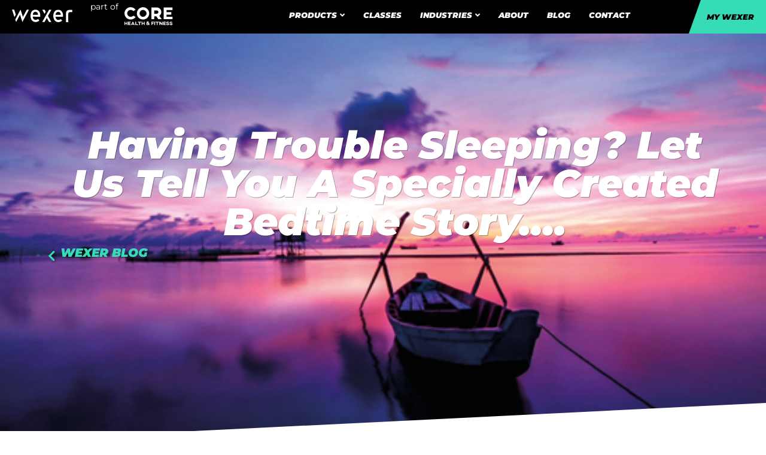

--- FILE ---
content_type: text/html; charset=UTF-8
request_url: https://wexer.com/blog/having-trouble-sleeping-let-us-tell-you-a-specially-created-bedtime-story/
body_size: 33722
content:
<!doctype html>
<html lang="en-GB">
<head>
	<meta charset="UTF-8">
	<meta name="viewport" content="width=device-width, initial-scale=1">
	<link rel="profile" href="https://gmpg.org/xfn/11">
	<!-- Statistics script Complianz GDPR/CCPA -->
						<script data-category="functional">
							(function(w,d,s,l,i){w[l]=w[l]||[];w[l].push({'gtm.start':
		new Date().getTime(),event:'gtm.js'});var f=d.getElementsByTagName(s)[0],
	j=d.createElement(s),dl=l!='dataLayer'?'&l='+l:'';j.async=true;j.src=
	'https://www.googletagmanager.com/gtm.js?id='+i+dl;f.parentNode.insertBefore(j,f);
})(window,document,'script','dataLayer','');
						</script><meta name='robots' content='index, follow, max-image-preview:large, max-snippet:-1, max-video-preview:-1' />

<!-- Google Tag Manager for WordPress by gtm4wp.com -->
<script data-cfasync="false" data-pagespeed-no-defer>
	var gtm4wp_datalayer_name = "dataLayer";
	var dataLayer = dataLayer || [];
</script>
<!-- End Google Tag Manager for WordPress by gtm4wp.com -->
	<!-- This site is optimized with the Yoast SEO Premium plugin v26.6 (Yoast SEO v26.7) - https://yoast.com/wordpress/plugins/seo/ -->
	<title>Having trouble sleeping? Let us tell you a specially created bedtime story…. - Wexer</title>
	<meta name="description" content="We create virtual digital fitness solutions to make world class group exercise more accessible. More than 1000 fitness videos and exercises." />
	<link rel="canonical" href="https://wexer.com/blog/having-trouble-sleeping-let-us-tell-you-a-specially-created-bedtime-story/" />
	<meta property="og:locale" content="en_GB" />
	<meta property="og:type" content="article" />
	<meta property="og:title" content="Having trouble sleeping? Let us tell you a specially created bedtime story…." />
	<meta property="og:description" content="We create virtual digital fitness solutions to make world class group exercise more accessible. More than 1000 fitness videos and exercises." />
	<meta property="og:url" content="https://wexer.com/blog/having-trouble-sleeping-let-us-tell-you-a-specially-created-bedtime-story/" />
	<meta property="og:site_name" content="Wexer" />
	<meta property="article:published_time" content="2022-06-14T10:44:34+00:00" />
	<meta property="article:modified_time" content="2022-06-14T10:44:47+00:00" />
	<meta property="og:image" content="https://wexer.com/wp-content/uploads/2022/06/Sleep-Stories-Newsletter.png" />
	<meta property="og:image:width" content="550" />
	<meta property="og:image:height" content="300" />
	<meta property="og:image:type" content="image/png" />
	<meta name="author" content="Morten Andersen" />
	<meta name="twitter:card" content="summary_large_image" />
	<meta name="twitter:label1" content="Written by" />
	<meta name="twitter:data1" content="Morten Andersen" />
	<meta name="twitter:label2" content="Estimated reading time" />
	<meta name="twitter:data2" content="3 minutes" />
	<script type="application/ld+json" class="yoast-schema-graph">{"@context":"https://schema.org","@graph":[{"@type":"Article","@id":"https://wexer.com/blog/having-trouble-sleeping-let-us-tell-you-a-specially-created-bedtime-story/#article","isPartOf":{"@id":"https://wexer.com/blog/having-trouble-sleeping-let-us-tell-you-a-specially-created-bedtime-story/"},"author":{"name":"Morten Andersen","@id":"https://wexer.com/#/schema/person/5dd3606c7ba025bdf4839501b1eff748"},"headline":"Having trouble sleeping? Let us tell you a specially created bedtime story….","datePublished":"2022-06-14T10:44:34+00:00","dateModified":"2022-06-14T10:44:47+00:00","mainEntityOfPage":{"@id":"https://wexer.com/blog/having-trouble-sleeping-let-us-tell-you-a-specially-created-bedtime-story/"},"wordCount":571,"publisher":{"@id":"https://wexer.com/#organization"},"image":{"@id":"https://wexer.com/blog/having-trouble-sleeping-let-us-tell-you-a-specially-created-bedtime-story/#primaryimage"},"thumbnailUrl":"https://wexer.com/wp-content/uploads/2022/06/Sleep-Stories-Newsletter.png","articleSection":["Articles","Content News","Corporate Wellness","Industry Trends","Mind / Body","Wexer API","Wexer App","Wexer SDK","Wexer Web Player"],"inLanguage":"en-GB"},{"@type":"WebPage","@id":"https://wexer.com/blog/having-trouble-sleeping-let-us-tell-you-a-specially-created-bedtime-story/","url":"https://wexer.com/blog/having-trouble-sleeping-let-us-tell-you-a-specially-created-bedtime-story/","name":"Having trouble sleeping? Let us tell you a specially created bedtime story…. - Wexer","isPartOf":{"@id":"https://wexer.com/#website"},"primaryImageOfPage":{"@id":"https://wexer.com/blog/having-trouble-sleeping-let-us-tell-you-a-specially-created-bedtime-story/#primaryimage"},"image":{"@id":"https://wexer.com/blog/having-trouble-sleeping-let-us-tell-you-a-specially-created-bedtime-story/#primaryimage"},"thumbnailUrl":"https://wexer.com/wp-content/uploads/2022/06/Sleep-Stories-Newsletter.png","datePublished":"2022-06-14T10:44:34+00:00","dateModified":"2022-06-14T10:44:47+00:00","description":"We create virtual digital fitness solutions to make world class group exercise more accessible. More than 1000 fitness videos and exercises.","breadcrumb":{"@id":"https://wexer.com/blog/having-trouble-sleeping-let-us-tell-you-a-specially-created-bedtime-story/#breadcrumb"},"inLanguage":"en-GB","potentialAction":[{"@type":"ReadAction","target":["https://wexer.com/blog/having-trouble-sleeping-let-us-tell-you-a-specially-created-bedtime-story/"]}]},{"@type":"ImageObject","inLanguage":"en-GB","@id":"https://wexer.com/blog/having-trouble-sleeping-let-us-tell-you-a-specially-created-bedtime-story/#primaryimage","url":"https://wexer.com/wp-content/uploads/2022/06/Sleep-Stories-Newsletter.png","contentUrl":"https://wexer.com/wp-content/uploads/2022/06/Sleep-Stories-Newsletter.png","width":550,"height":300},{"@type":"BreadcrumbList","@id":"https://wexer.com/blog/having-trouble-sleeping-let-us-tell-you-a-specially-created-bedtime-story/#breadcrumb","itemListElement":[{"@type":"ListItem","position":1,"name":"Home","item":"https://wexer.com/"},{"@type":"ListItem","position":2,"name":"Blog","item":"https://wexer.com/blog/"},{"@type":"ListItem","position":3,"name":"Having trouble sleeping? Let us tell you a specially created bedtime story…."}]},{"@type":"WebSite","@id":"https://wexer.com/#website","url":"https://wexer.com/","name":"Wexer","description":"","publisher":{"@id":"https://wexer.com/#organization"},"potentialAction":[{"@type":"SearchAction","target":{"@type":"EntryPoint","urlTemplate":"https://wexer.com/?s={search_term_string}"},"query-input":{"@type":"PropertyValueSpecification","valueRequired":true,"valueName":"search_term_string"}}],"inLanguage":"en-GB"},{"@type":"Organization","@id":"https://wexer.com/#organization","name":"Wexer","url":"https://wexer.com/","logo":{"@type":"ImageObject","inLanguage":"en-GB","@id":"https://wexer.com/#/schema/logo/image/","url":"https://wexer.com/wp-content/uploads/2017/07/W_Square_logo_gradient-1.png","contentUrl":"https://wexer.com/wp-content/uploads/2017/07/W_Square_logo_gradient-1.png","width":187,"height":187,"caption":"Wexer"},"image":{"@id":"https://wexer.com/#/schema/logo/image/"}},{"@type":"Person","@id":"https://wexer.com/#/schema/person/5dd3606c7ba025bdf4839501b1eff748","name":"Morten Andersen","image":{"@type":"ImageObject","inLanguage":"en-GB","@id":"https://wexer.com/#/schema/person/image/","url":"https://secure.gravatar.com/avatar/63ecc84e7201f0b07f314afe2958e089eb418d64aa797567585eb0a99ff46109?s=96&d=mm&r=g","contentUrl":"https://secure.gravatar.com/avatar/63ecc84e7201f0b07f314afe2958e089eb418d64aa797567585eb0a99ff46109?s=96&d=mm&r=g","caption":"Morten Andersen"},"url":"https://wexer.com/blog/author/morten-andersenwexer.com/"}]}</script>
	<!-- / Yoast SEO Premium plugin. -->


<link rel='dns-prefetch' href='//www.googletagmanager.com' />
<link rel="alternate" type="application/rss+xml" title="Wexer &raquo; Feed" href="https://wexer.com/feed/" />
<link rel="alternate" title="oEmbed (JSON)" type="application/json+oembed" href="https://wexer.com/wp-json/oembed/1.0/embed?url=https%3A%2F%2Fwexer.com%2Fblog%2Fhaving-trouble-sleeping-let-us-tell-you-a-specially-created-bedtime-story%2F" />
<link rel="alternate" title="oEmbed (XML)" type="text/xml+oembed" href="https://wexer.com/wp-json/oembed/1.0/embed?url=https%3A%2F%2Fwexer.com%2Fblog%2Fhaving-trouble-sleeping-let-us-tell-you-a-specially-created-bedtime-story%2F&#038;format=xml" />
<style id='wp-img-auto-sizes-contain-inline-css'>
img:is([sizes=auto i],[sizes^="auto," i]){contain-intrinsic-size:3000px 1500px}
/*# sourceURL=wp-img-auto-sizes-contain-inline-css */
</style>
<style id='wp-emoji-styles-inline-css'>

	img.wp-smiley, img.emoji {
		display: inline !important;
		border: none !important;
		box-shadow: none !important;
		height: 1em !important;
		width: 1em !important;
		margin: 0 0.07em !important;
		vertical-align: -0.1em !important;
		background: none !important;
		padding: 0 !important;
	}
/*# sourceURL=wp-emoji-styles-inline-css */
</style>
<link rel='stylesheet' id='wp-block-library-css' href='https://wexer.com/wp-includes/css/dist/block-library/style.min.css?ver=6.9' media='all' />
<link rel='stylesheet' id='pardot-css' href='https://wexer.com/wp-content/plugins/pardot/build/style-index.css?ver=1717433049' media='all' />
<style id='global-styles-inline-css'>
:root{--wp--preset--aspect-ratio--square: 1;--wp--preset--aspect-ratio--4-3: 4/3;--wp--preset--aspect-ratio--3-4: 3/4;--wp--preset--aspect-ratio--3-2: 3/2;--wp--preset--aspect-ratio--2-3: 2/3;--wp--preset--aspect-ratio--16-9: 16/9;--wp--preset--aspect-ratio--9-16: 9/16;--wp--preset--color--black: #000000;--wp--preset--color--cyan-bluish-gray: #abb8c3;--wp--preset--color--white: #ffffff;--wp--preset--color--pale-pink: #f78da7;--wp--preset--color--vivid-red: #cf2e2e;--wp--preset--color--luminous-vivid-orange: #ff6900;--wp--preset--color--luminous-vivid-amber: #fcb900;--wp--preset--color--light-green-cyan: #7bdcb5;--wp--preset--color--vivid-green-cyan: #00d084;--wp--preset--color--pale-cyan-blue: #8ed1fc;--wp--preset--color--vivid-cyan-blue: #0693e3;--wp--preset--color--vivid-purple: #9b51e0;--wp--preset--gradient--vivid-cyan-blue-to-vivid-purple: linear-gradient(135deg,rgb(6,147,227) 0%,rgb(155,81,224) 100%);--wp--preset--gradient--light-green-cyan-to-vivid-green-cyan: linear-gradient(135deg,rgb(122,220,180) 0%,rgb(0,208,130) 100%);--wp--preset--gradient--luminous-vivid-amber-to-luminous-vivid-orange: linear-gradient(135deg,rgb(252,185,0) 0%,rgb(255,105,0) 100%);--wp--preset--gradient--luminous-vivid-orange-to-vivid-red: linear-gradient(135deg,rgb(255,105,0) 0%,rgb(207,46,46) 100%);--wp--preset--gradient--very-light-gray-to-cyan-bluish-gray: linear-gradient(135deg,rgb(238,238,238) 0%,rgb(169,184,195) 100%);--wp--preset--gradient--cool-to-warm-spectrum: linear-gradient(135deg,rgb(74,234,220) 0%,rgb(151,120,209) 20%,rgb(207,42,186) 40%,rgb(238,44,130) 60%,rgb(251,105,98) 80%,rgb(254,248,76) 100%);--wp--preset--gradient--blush-light-purple: linear-gradient(135deg,rgb(255,206,236) 0%,rgb(152,150,240) 100%);--wp--preset--gradient--blush-bordeaux: linear-gradient(135deg,rgb(254,205,165) 0%,rgb(254,45,45) 50%,rgb(107,0,62) 100%);--wp--preset--gradient--luminous-dusk: linear-gradient(135deg,rgb(255,203,112) 0%,rgb(199,81,192) 50%,rgb(65,88,208) 100%);--wp--preset--gradient--pale-ocean: linear-gradient(135deg,rgb(255,245,203) 0%,rgb(182,227,212) 50%,rgb(51,167,181) 100%);--wp--preset--gradient--electric-grass: linear-gradient(135deg,rgb(202,248,128) 0%,rgb(113,206,126) 100%);--wp--preset--gradient--midnight: linear-gradient(135deg,rgb(2,3,129) 0%,rgb(40,116,252) 100%);--wp--preset--font-size--small: 13px;--wp--preset--font-size--medium: 20px;--wp--preset--font-size--large: 36px;--wp--preset--font-size--x-large: 42px;--wp--preset--spacing--20: 0.44rem;--wp--preset--spacing--30: 0.67rem;--wp--preset--spacing--40: 1rem;--wp--preset--spacing--50: 1.5rem;--wp--preset--spacing--60: 2.25rem;--wp--preset--spacing--70: 3.38rem;--wp--preset--spacing--80: 5.06rem;--wp--preset--shadow--natural: 6px 6px 9px rgba(0, 0, 0, 0.2);--wp--preset--shadow--deep: 12px 12px 50px rgba(0, 0, 0, 0.4);--wp--preset--shadow--sharp: 6px 6px 0px rgba(0, 0, 0, 0.2);--wp--preset--shadow--outlined: 6px 6px 0px -3px rgb(255, 255, 255), 6px 6px rgb(0, 0, 0);--wp--preset--shadow--crisp: 6px 6px 0px rgb(0, 0, 0);}:root { --wp--style--global--content-size: 800px;--wp--style--global--wide-size: 1200px; }:where(body) { margin: 0; }.wp-site-blocks > .alignleft { float: left; margin-right: 2em; }.wp-site-blocks > .alignright { float: right; margin-left: 2em; }.wp-site-blocks > .aligncenter { justify-content: center; margin-left: auto; margin-right: auto; }:where(.wp-site-blocks) > * { margin-block-start: 24px; margin-block-end: 0; }:where(.wp-site-blocks) > :first-child { margin-block-start: 0; }:where(.wp-site-blocks) > :last-child { margin-block-end: 0; }:root { --wp--style--block-gap: 24px; }:root :where(.is-layout-flow) > :first-child{margin-block-start: 0;}:root :where(.is-layout-flow) > :last-child{margin-block-end: 0;}:root :where(.is-layout-flow) > *{margin-block-start: 24px;margin-block-end: 0;}:root :where(.is-layout-constrained) > :first-child{margin-block-start: 0;}:root :where(.is-layout-constrained) > :last-child{margin-block-end: 0;}:root :where(.is-layout-constrained) > *{margin-block-start: 24px;margin-block-end: 0;}:root :where(.is-layout-flex){gap: 24px;}:root :where(.is-layout-grid){gap: 24px;}.is-layout-flow > .alignleft{float: left;margin-inline-start: 0;margin-inline-end: 2em;}.is-layout-flow > .alignright{float: right;margin-inline-start: 2em;margin-inline-end: 0;}.is-layout-flow > .aligncenter{margin-left: auto !important;margin-right: auto !important;}.is-layout-constrained > .alignleft{float: left;margin-inline-start: 0;margin-inline-end: 2em;}.is-layout-constrained > .alignright{float: right;margin-inline-start: 2em;margin-inline-end: 0;}.is-layout-constrained > .aligncenter{margin-left: auto !important;margin-right: auto !important;}.is-layout-constrained > :where(:not(.alignleft):not(.alignright):not(.alignfull)){max-width: var(--wp--style--global--content-size);margin-left: auto !important;margin-right: auto !important;}.is-layout-constrained > .alignwide{max-width: var(--wp--style--global--wide-size);}body .is-layout-flex{display: flex;}.is-layout-flex{flex-wrap: wrap;align-items: center;}.is-layout-flex > :is(*, div){margin: 0;}body .is-layout-grid{display: grid;}.is-layout-grid > :is(*, div){margin: 0;}body{padding-top: 0px;padding-right: 0px;padding-bottom: 0px;padding-left: 0px;}a:where(:not(.wp-element-button)){text-decoration: underline;}:root :where(.wp-element-button, .wp-block-button__link){background-color: #32373c;border-width: 0;color: #fff;font-family: inherit;font-size: inherit;font-style: inherit;font-weight: inherit;letter-spacing: inherit;line-height: inherit;padding-top: calc(0.667em + 2px);padding-right: calc(1.333em + 2px);padding-bottom: calc(0.667em + 2px);padding-left: calc(1.333em + 2px);text-decoration: none;text-transform: inherit;}.has-black-color{color: var(--wp--preset--color--black) !important;}.has-cyan-bluish-gray-color{color: var(--wp--preset--color--cyan-bluish-gray) !important;}.has-white-color{color: var(--wp--preset--color--white) !important;}.has-pale-pink-color{color: var(--wp--preset--color--pale-pink) !important;}.has-vivid-red-color{color: var(--wp--preset--color--vivid-red) !important;}.has-luminous-vivid-orange-color{color: var(--wp--preset--color--luminous-vivid-orange) !important;}.has-luminous-vivid-amber-color{color: var(--wp--preset--color--luminous-vivid-amber) !important;}.has-light-green-cyan-color{color: var(--wp--preset--color--light-green-cyan) !important;}.has-vivid-green-cyan-color{color: var(--wp--preset--color--vivid-green-cyan) !important;}.has-pale-cyan-blue-color{color: var(--wp--preset--color--pale-cyan-blue) !important;}.has-vivid-cyan-blue-color{color: var(--wp--preset--color--vivid-cyan-blue) !important;}.has-vivid-purple-color{color: var(--wp--preset--color--vivid-purple) !important;}.has-black-background-color{background-color: var(--wp--preset--color--black) !important;}.has-cyan-bluish-gray-background-color{background-color: var(--wp--preset--color--cyan-bluish-gray) !important;}.has-white-background-color{background-color: var(--wp--preset--color--white) !important;}.has-pale-pink-background-color{background-color: var(--wp--preset--color--pale-pink) !important;}.has-vivid-red-background-color{background-color: var(--wp--preset--color--vivid-red) !important;}.has-luminous-vivid-orange-background-color{background-color: var(--wp--preset--color--luminous-vivid-orange) !important;}.has-luminous-vivid-amber-background-color{background-color: var(--wp--preset--color--luminous-vivid-amber) !important;}.has-light-green-cyan-background-color{background-color: var(--wp--preset--color--light-green-cyan) !important;}.has-vivid-green-cyan-background-color{background-color: var(--wp--preset--color--vivid-green-cyan) !important;}.has-pale-cyan-blue-background-color{background-color: var(--wp--preset--color--pale-cyan-blue) !important;}.has-vivid-cyan-blue-background-color{background-color: var(--wp--preset--color--vivid-cyan-blue) !important;}.has-vivid-purple-background-color{background-color: var(--wp--preset--color--vivid-purple) !important;}.has-black-border-color{border-color: var(--wp--preset--color--black) !important;}.has-cyan-bluish-gray-border-color{border-color: var(--wp--preset--color--cyan-bluish-gray) !important;}.has-white-border-color{border-color: var(--wp--preset--color--white) !important;}.has-pale-pink-border-color{border-color: var(--wp--preset--color--pale-pink) !important;}.has-vivid-red-border-color{border-color: var(--wp--preset--color--vivid-red) !important;}.has-luminous-vivid-orange-border-color{border-color: var(--wp--preset--color--luminous-vivid-orange) !important;}.has-luminous-vivid-amber-border-color{border-color: var(--wp--preset--color--luminous-vivid-amber) !important;}.has-light-green-cyan-border-color{border-color: var(--wp--preset--color--light-green-cyan) !important;}.has-vivid-green-cyan-border-color{border-color: var(--wp--preset--color--vivid-green-cyan) !important;}.has-pale-cyan-blue-border-color{border-color: var(--wp--preset--color--pale-cyan-blue) !important;}.has-vivid-cyan-blue-border-color{border-color: var(--wp--preset--color--vivid-cyan-blue) !important;}.has-vivid-purple-border-color{border-color: var(--wp--preset--color--vivid-purple) !important;}.has-vivid-cyan-blue-to-vivid-purple-gradient-background{background: var(--wp--preset--gradient--vivid-cyan-blue-to-vivid-purple) !important;}.has-light-green-cyan-to-vivid-green-cyan-gradient-background{background: var(--wp--preset--gradient--light-green-cyan-to-vivid-green-cyan) !important;}.has-luminous-vivid-amber-to-luminous-vivid-orange-gradient-background{background: var(--wp--preset--gradient--luminous-vivid-amber-to-luminous-vivid-orange) !important;}.has-luminous-vivid-orange-to-vivid-red-gradient-background{background: var(--wp--preset--gradient--luminous-vivid-orange-to-vivid-red) !important;}.has-very-light-gray-to-cyan-bluish-gray-gradient-background{background: var(--wp--preset--gradient--very-light-gray-to-cyan-bluish-gray) !important;}.has-cool-to-warm-spectrum-gradient-background{background: var(--wp--preset--gradient--cool-to-warm-spectrum) !important;}.has-blush-light-purple-gradient-background{background: var(--wp--preset--gradient--blush-light-purple) !important;}.has-blush-bordeaux-gradient-background{background: var(--wp--preset--gradient--blush-bordeaux) !important;}.has-luminous-dusk-gradient-background{background: var(--wp--preset--gradient--luminous-dusk) !important;}.has-pale-ocean-gradient-background{background: var(--wp--preset--gradient--pale-ocean) !important;}.has-electric-grass-gradient-background{background: var(--wp--preset--gradient--electric-grass) !important;}.has-midnight-gradient-background{background: var(--wp--preset--gradient--midnight) !important;}.has-small-font-size{font-size: var(--wp--preset--font-size--small) !important;}.has-medium-font-size{font-size: var(--wp--preset--font-size--medium) !important;}.has-large-font-size{font-size: var(--wp--preset--font-size--large) !important;}.has-x-large-font-size{font-size: var(--wp--preset--font-size--x-large) !important;}
:root :where(.wp-block-pullquote){font-size: 1.5em;line-height: 1.6;}
/*# sourceURL=global-styles-inline-css */
</style>
<link rel='stylesheet' id='cmplz-general-css' href='https://wexer.com/wp-content/plugins/complianz-gdpr-premium_1762808369/assets/css/cookieblocker.min.css?ver=1762164271' media='all' />
<link rel='stylesheet' id='hello-elementor-css' href='https://wexer.com/wp-content/themes/hello-elementor/assets/css/reset.css?ver=3.4.5' media='all' />
<link rel='stylesheet' id='hello-elementor-theme-style-css' href='https://wexer.com/wp-content/themes/hello-elementor/assets/css/theme.css?ver=3.4.5' media='all' />
<link rel='stylesheet' id='hello-elementor-header-footer-css' href='https://wexer.com/wp-content/themes/hello-elementor/assets/css/header-footer.css?ver=3.4.5' media='all' />
<link rel='stylesheet' id='elementor-frontend-css' href='https://wexer.com/wp-content/plugins/elementor/assets/css/frontend.min.css?ver=3.34.1' media='all' />
<style id='elementor-frontend-inline-css'>
.elementor-8187 .elementor-element.elementor-element-76f37528:not(.elementor-motion-effects-element-type-background), .elementor-8187 .elementor-element.elementor-element-76f37528 > .elementor-motion-effects-container > .elementor-motion-effects-layer{background-image:url("https://wexer.com/wp-content/uploads/2022/06/Sleep-Stories-Newsletter.png");}
/*# sourceURL=elementor-frontend-inline-css */
</style>
<link rel='stylesheet' id='elementor-post-7473-css' href='https://wexer.com/wp-content/uploads/elementor/css/post-7473.css?ver=1768538733' media='all' />
<link rel='stylesheet' id='eael-general-css' href='https://wexer.com/wp-content/plugins/essential-addons-for-elementor-lite/assets/front-end/css/view/general.min.css?ver=6.5.7' media='all' />
<link rel='stylesheet' id='eael-7476-css' href='https://wexer.com/wp-content/uploads/essential-addons-elementor/eael-7476.css?ver=1655203487' media='all' />
<link rel='stylesheet' id='widget-heading-css' href='https://wexer.com/wp-content/plugins/elementor/assets/css/widget-heading.min.css?ver=3.34.1' media='all' />
<link rel='stylesheet' id='widget-spacer-css' href='https://wexer.com/wp-content/plugins/elementor/assets/css/widget-spacer.min.css?ver=3.34.1' media='all' />
<link rel='stylesheet' id='e-sticky-css' href='https://wexer.com/wp-content/plugins/elementor-pro/assets/css/modules/sticky.min.css?ver=3.34.0' media='all' />
<link rel='stylesheet' id='eael-7608-css' href='https://wexer.com/wp-content/uploads/essential-addons-elementor/eael-7608.css?ver=1655203487' media='all' />
<link rel='stylesheet' id='widget-icon-list-css' href='https://wexer.com/wp-content/plugins/elementor/assets/css/widget-icon-list.min.css?ver=3.34.1' media='all' />
<link rel='stylesheet' id='eael-8187-css' href='https://wexer.com/wp-content/uploads/essential-addons-elementor/eael-8187.css?ver=1655203487' media='all' />
<link rel='stylesheet' id='e-shapes-css' href='https://wexer.com/wp-content/plugins/elementor/assets/css/conditionals/shapes.min.css?ver=3.34.1' media='all' />
<link rel='stylesheet' id='widget-post-info-css' href='https://wexer.com/wp-content/plugins/elementor-pro/assets/css/widget-post-info.min.css?ver=3.34.0' media='all' />
<link rel='stylesheet' id='elementor-icons-shared-0-css' href='https://wexer.com/wp-content/plugins/elementor/assets/lib/font-awesome/css/fontawesome.min.css?ver=5.15.3' media='all' />
<link rel='stylesheet' id='elementor-icons-fa-regular-css' href='https://wexer.com/wp-content/plugins/elementor/assets/lib/font-awesome/css/regular.min.css?ver=5.15.3' media='all' />
<link rel='stylesheet' id='elementor-icons-fa-solid-css' href='https://wexer.com/wp-content/plugins/elementor/assets/lib/font-awesome/css/solid.min.css?ver=5.15.3' media='all' />
<link rel='stylesheet' id='widget-share-buttons-css' href='https://wexer.com/wp-content/plugins/elementor-pro/assets/css/widget-share-buttons.min.css?ver=3.34.0' media='all' />
<link rel='stylesheet' id='e-apple-webkit-css' href='https://wexer.com/wp-content/plugins/elementor/assets/css/conditionals/apple-webkit.min.css?ver=3.34.1' media='all' />
<link rel='stylesheet' id='elementor-icons-fa-brands-css' href='https://wexer.com/wp-content/plugins/elementor/assets/lib/font-awesome/css/brands.min.css?ver=5.15.3' media='all' />
<link rel='stylesheet' id='widget-post-navigation-css' href='https://wexer.com/wp-content/plugins/elementor-pro/assets/css/widget-post-navigation.min.css?ver=3.34.0' media='all' />
<link rel='stylesheet' id='e-popup-css' href='https://wexer.com/wp-content/plugins/elementor-pro/assets/css/conditionals/popup.min.css?ver=3.34.0' media='all' />
<link rel='stylesheet' id='eael-7627-css' href='https://wexer.com/wp-content/uploads/essential-addons-elementor/eael-7627.css?ver=1655203487' media='all' />
<link rel='stylesheet' id='elementor-icons-css' href='https://wexer.com/wp-content/plugins/elementor/assets/lib/eicons/css/elementor-icons.min.css?ver=5.45.0' media='all' />
<link rel='stylesheet' id='elementor-post-7476-css' href='https://wexer.com/wp-content/uploads/elementor/css/post-7476.css?ver=1768538733' media='all' />
<link rel='stylesheet' id='elementor-post-7608-css' href='https://wexer.com/wp-content/uploads/elementor/css/post-7608.css?ver=1768538733' media='all' />
<link rel='stylesheet' id='elementor-post-8187-css' href='https://wexer.com/wp-content/uploads/elementor/css/post-8187.css?ver=1768538733' media='all' />
<link rel='stylesheet' id='elementor-post-8937-css' href='https://wexer.com/wp-content/uploads/elementor/css/post-8937.css?ver=1768538733' media='all' />
<link rel='stylesheet' id='elementor-post-7627-css' href='https://wexer.com/wp-content/uploads/elementor/css/post-7627.css?ver=1768538733' media='all' />
<link rel='stylesheet' id='elementor-gf-local-montserrat-css' href='https://wexer.com/wp-content/uploads/elementor/google-fonts/css/montserrat.css?ver=1742229877' media='all' />
<script src="https://wexer.com/wp-includes/js/jquery/jquery.min.js?ver=3.7.1" id="jquery-core-js"></script>
<script src="https://wexer.com/wp-includes/js/jquery/jquery-migrate.min.js?ver=3.4.1" id="jquery-migrate-js"></script>
<link rel="https://api.w.org/" href="https://wexer.com/wp-json/" /><link rel="alternate" title="JSON" type="application/json" href="https://wexer.com/wp-json/wp/v2/posts/7170" /><link rel="EditURI" type="application/rsd+xml" title="RSD" href="https://wexer.com/xmlrpc.php?rsd" />
<meta name="generator" content="WordPress 6.9" />
<link rel='shortlink' href='https://wexer.com/?p=7170' />
<meta name="generator" content="Site Kit by Google 1.170.0" /><!-- Google Tag Manager -->
<script>(function(w,d,s,l,i){w[l]=w[l]||[];w[l].push({'gtm.start':
new Date().getTime(),event:'gtm.js'});var f=d.getElementsByTagName(s)[0],
j=d.createElement(s),dl=l!='dataLayer'?'&l='+l:'';j.async=true;j.src=
'https://www.googletagmanager.com/gtm.js?id='+i+dl;f.parentNode.insertBefore(j,f);
})(window,document,'script','dataLayer','GTM-MSQR73ZX');</script>
<!-- End Google Tag Manager -->
<script>
window.addEventListener('load', onLoad);

function onLoad(){
var gclid = getParam('gclid'); 
if(gclid){
var gclsrc = getParam('gclsrc'); 
if(!gclsrc || gclsrc.indexOf('aw') !== -1){
setCookie('gclid', gclid, 90); 
}
}
var pif = document.getElementById('pardot-form'); 
if(pif){
pif.src += "?GCLID=" + getCookieValue('gclid'); 
}
}
function getParam(p){
urlParams = new URLSearchParams(location.search);
return urlParams.get(p);
}

function setCookie(name, value, days){
var date = new Date();
date.setTime(date.getTime() + (days*24*60*60*1000)); 
var expires = "; expires=" + date.toGMTString();
document.cookie = name + "=" + value + expires + ";path=/";
}

function getCookieValue(name) {
var b = document.cookie.match('(^|;)\\s*' + name + '\\s*=\\s*([^;]+)');
return b ? b.pop() : '';
}
</script>

<meta name="google-site-verification" content="oKWf9eitYcOo6kcxBJW_svuxVOtASDk77OBVyFLgV3Q" />
<meta name="google-site-verification" content="va6x6oXGtHbL8VYsoaRB9C-mXM9otSJaeHnUY-LKWS4" />

<!-- Google tag (gtag.js) -->
<script async src="https://www.googletagmanager.com/gtag/js?id=G-THBNPTPD74"></script>
<script>
  window.dataLayer = window.dataLayer || [];
  function gtag(){dataLayer.push(arguments);}
  gtag('js', new Date());

  gtag('config', 'G-THBNPTPD74');
</script>

<!-- Event snippet for Submit lead form conversion page -->
<script>
  gtag('event', 'conversion', {'send_to': 'AW-11340713344/-ammCOeL4eIYEICb1p8q'});
</script>
<meta name="facebook-domain-verification" content="gvwt68ikun1bch0tmydzql44v77y19" />

<style id="wplmi-inline-css" type="text/css">
 span.wplmi-user-avatar { width: 16px;display: inline-block !important;flex-shrink: 0; } img.wplmi-elementor-avatar { border-radius: 100%;margin-right: 3px; }
</style>
			<style>.cmplz-hidden {
					display: none !important;
				}</style>
<!-- Google Tag Manager for WordPress by gtm4wp.com -->
<!-- GTM Container placement set to off -->
<script data-cfasync="false" data-pagespeed-no-defer>
	var dataLayer_content = {"pagePostType":"post","pagePostType2":"single-post","pageCategory":["articles","content-news","corporate-wellness","industry-trends","mind_body","wexer-api","wexer-app","wexer-sdk","wexer-web-player"],"pagePostAuthor":"Morten Andersen"};
	dataLayer.push( dataLayer_content );
</script>
<script data-cfasync="false" data-pagespeed-no-defer>
	console.warn && console.warn("[GTM4WP] Google Tag Manager container code placement set to OFF !!!");
	console.warn && console.warn("[GTM4WP] Data layer codes are active but GTM container must be loaded using custom coding !!!");
</script>
<!-- End Google Tag Manager for WordPress by gtm4wp.com -->
<!-- Meta Pixel Code -->
<script data-service="facebook" data-category="marketing" type="text/plain">
!function(f,b,e,v,n,t,s){if(f.fbq)return;n=f.fbq=function(){n.callMethod?
n.callMethod.apply(n,arguments):n.queue.push(arguments)};if(!f._fbq)f._fbq=n;
n.push=n;n.loaded=!0;n.version='2.0';n.queue=[];t=b.createElement(e);t.async=!0;
t.src=v;s=b.getElementsByTagName(e)[0];s.parentNode.insertBefore(t,s)}(window,
document,'script','https://connect.facebook.net/en_US/fbevents.js');
</script>
<!-- End Meta Pixel Code -->
<script data-service="facebook" data-category="marketing" type="text/plain">var url = window.location.origin + '?ob=open-bridge';
            fbq('set', 'openbridge', '2618141508493760', url);
fbq('init', '2618141508493760', {}, {
    "agent": "wordpress-6.9-4.1.5"
})</script><script data-service="facebook" data-category="marketing" type="text/plain">
    fbq('track', 'PageView', []);
  </script>			<style>
				.e-con.e-parent:nth-of-type(n+4):not(.e-lazyloaded):not(.e-no-lazyload),
				.e-con.e-parent:nth-of-type(n+4):not(.e-lazyloaded):not(.e-no-lazyload) * {
					background-image: none !important;
				}
				@media screen and (max-height: 1024px) {
					.e-con.e-parent:nth-of-type(n+3):not(.e-lazyloaded):not(.e-no-lazyload),
					.e-con.e-parent:nth-of-type(n+3):not(.e-lazyloaded):not(.e-no-lazyload) * {
						background-image: none !important;
					}
				}
				@media screen and (max-height: 640px) {
					.e-con.e-parent:nth-of-type(n+2):not(.e-lazyloaded):not(.e-no-lazyload),
					.e-con.e-parent:nth-of-type(n+2):not(.e-lazyloaded):not(.e-no-lazyload) * {
						background-image: none !important;
					}
				}
			</style>
			<script>var myVariable='49e71639-455b-4b73-b235-23a2d0f1d2d0',head=document.getElementsByTagName("HEAD")[0],
link=document.createElement("link");link.setAttribute("rel","stylesheet"),
link.setAttribute("type","text/css"),
link.setAttribute("href","https://genericdatarr2.s3.ap-south-1.amazonaws.com/chatbot.css"),
head.appendChild(link);var myScript=document.createElement("script");
myScript.setAttribute("src","https://genericdatarr2.s3.ap-south-1.amazonaws.com/chatbot.js"),
myScript.setAttribute("data-my-variable",myVariable),document.body?document.body.appendChild(myScript):head.appendChild(myScript);</script><meta name="google-site-verification" content="JQEcSvsjeIm4n55puEHGN7abZux7W5_SRD9VX-ltjjg" /><!-- Google tag (gtag.js) -->
<script async src="https://www.googletagmanager.com/gtag/js?id=G-THBNPTPD74"></script>
<script>
window.dataLayer = window.dataLayer || [];
function gtag(){dataLayer.push(arguments);}
gtag('js', new Date());
gtag('config', 'G-THBNPTPD74');
</script><script>jQuery(function($){
	// Add play button overlay for video thumbnails on https://wexer.com/virtual-content/
	$('.eael-lc-logo > a').append('<!-- Uploaded to: SVG Repo, www.svgrepo.com, Generator: SVG Repo Mixer Tools --><svg class="video-overlay-icon-play-button" fill="#ffffff" version="1.1" xmlns="http://www.w3.org/2000/svg" xmlns:xlink="http://www.w3.org/1999/xlink" viewBox="0 0 124.512 124.512" xmlspace="preserve"><g><path d="M113.956,57.006l-97.4-56.2c-4-2.3-9,0.6-9,5.2v112.5c0,4.6,5,7.5,9,5.2l97.4-56.2C117.956,65.105,117.956,59.306,113.956,57.006z"></path></g></svg>');
})</script><!-- Meta Pixel Code -->
<script type="text/plain" data-service="facebook" data-category="marketing">
!function(f,b,e,v,n,t,s)
{if(f.fbq)return;n=f.fbq=function(){n.callMethod?
n.callMethod.apply(n,arguments):n.queue.push(arguments)};
if(!f._fbq)f._fbq=n;n.push=n;n.loaded=!0;n.version='2.0';
n.queue=[];t=b.createElement(e);t.async=!0;
t.src=v;s=b.getElementsByTagName(e)[0];
s.parentNode.insertBefore(t,s)}(window, document,'script',
'https://connect.facebook.net/en_US/fbevents.js');
fbq('init', '2618141508493760');
fbq('track', 'PageView');
</script>
<noscript><div class="cmplz-placeholder-parent"><img class="cmplz-placeholder-element cmplz-image" data-category="marketing" data-service="general" data-src-cmplz="https://www.facebook.com/tr?id=2618141508493760&amp;ev=PageView&amp;noscript=1" height="1" width="1" style="display:none"
 src="https://wexer.com/wp-content/plugins/complianz-gdpr-premium_1762808369/assets/images/placeholders/default-minimal.jpg" 
/></div></noscript>
<!-- End Meta Pixel Code --><meta name="facebook-domain-verification" content="gvwt68ikun1bch0tmydzql44v77y19" /><script>jQuery(function ($) {
  // Initialize toggler state
  window.wexer_mobile_menu_toggle_open = false;
  var popup_id = 7627;
  var delay = 50; // Milliseconds delay to avoid elementor events firing before click event handlers

  // Mobile nav button toggle click event
  $('li.mobile-menu-toggle').on('click', function (e) {
    e.preventDefault();
    e.stopPropagation();

    if (window.wexer_mobile_menu_toggle_open) { // Popup is open, close it.
      elementorProFrontend.modules.popup.closePopup({ id: popup_id }, e);
    } else { // Popup is closed, open it.
      elementorProFrontend.modules.popup.showPopup({ id: popup_id }, e);
    }

    // Toggle the global state variable after a delay
    setTimeout(function() {
      window.wexer_mobile_menu_toggle_open = !window.wexer_mobile_menu_toggle_open;
    }, delay);
  });

  // Elementor popup events
  $(document).on('elementor/popup/hide', (event, id, instance) => {
    if (id === popup_id) {
        window.wexer_mobile_menu_toggle_open = false;
    }
  });

  $(document).on('elementor/popup/show', (event, id, instance) => {
    if (id === popup_id) {
        window.wexer_mobile_menu_toggle_open = true;
    }
  });
});</script><style class="wpcode-css-snippet">@-webkit-keyframes fadeInLeft {
   0% {
      opacity: 0;
      -webkit-transform: translateX(-1rem);
   }
   100% {
      opacity: 1;
      -webkit-transform: translateX(0);
   }
}

@keyframes fadeInLeft {
   0% {
      opacity: 0;
      transform: translateX(-1rem);
   }
   100% {
      opacity: 1;
      transform: translateX(0);
   }
}

@-webkit-keyframes fadeInLeftDelay {
   0% {
      opacity: 0;
      -webkit-transform: translateX(-1rem);
   }
   100% {
      opacity: 1;
      -webkit-transform: translateX(0);
   }
}

@keyframes fadeInLeftDelay {
   0% {
      opacity: 0;
      transform: translateX(-1rem);
   }
   100% {
      opacity: 1;
      transform: translateX(0);
	   
   }
}

.fadeInLeft {
	opacity: 1;
   -webkit-animation-name: fadeInLeft;
   animation-name: fadeInLeft;
	-webkit-animation-duration: 0.5s;
            animation-duration: 0.5s;
} 

.fadeInLeftDelay {
	opacity: 1;
	   -webkit-animation-name: fadeInLeftDelay;
   animation-name: fadeInLeftDelay;
	-webkit-animation-duration: 0.5s;
            animation-duration: 0.5s;
  animation-delay: 0.5s;
}

.nav-font {
	font-family: "Montserrat", -apple-system,BlinkMacSystemFont,Segoe UI,Roboto,Helvetica Neue,Arial,Noto Sans,sans-serif,Apple Color Emoji,Segoe UI Emoji,Segoe UI Symbol,Noto Color Emoji;
    font-weight: 900;
    text-transform: uppercase;
    font-style: italic;
}

.wexer-single-container .h1,
.wexer-single-container .h2,
.wexer-single-container .h3,
.wexer-single-container .h4,
.wexer-single-container h1,
.wexer-single-container h2,
.wexer-single-container h3,
.wexer-single-container h4 {
    font-weight: 900;
    text-transform: uppercase;
    font-style: italic;
    color: #36dcb6;
    line-height: 1;
    margin-top: 40px;
}

.eael-lc-logo a {
	display: inline-block;
	position: relative;
}

.eael-lc-logo svg {
	width: 75px;
	position: absolute;
	top: 50%;
	left: 50%;
	transform: translate(-50%, -50%);
	opacity: 0.5;
	cursor: pointer;
}

.eael-lc-logo a:hover svg {
	opacity: 1;
}

/* Hides qupte icon next to the testimonials slider: https://wexer.com/ */
.eael-testimonial-quote {
	display: none;
}

.elementor-posts-container .elementor-post__thumbnail {
  padding-bottom: calc( 0.55 * 100% ) !important;
}

body.single-post h3 {
	font-weight: bold;
}

/* Maintain YouTube embed thumbnail aspect ratio on mobile */
@media (max-width: 600px) {
	.wp-block-embed__wrapper iframe {
		max-height: 233px;
	}	
}

@media (min-width: 770px) and (max-width: 1039px) {
	.wp-block-embed__wrapper iframe {
		max-height: 233px;
	}	
}
</style><link rel="icon" href="https://wexer.com/wp-content/uploads/2023/04/brandmark-light-blue.svg" sizes="32x32" />
<link rel="icon" href="https://wexer.com/wp-content/uploads/2023/04/brandmark-light-blue.svg" sizes="192x192" />
<link rel="apple-touch-icon" href="https://wexer.com/wp-content/uploads/2023/04/brandmark-light-blue.svg" />
<meta name="msapplication-TileImage" content="https://wexer.com/wp-content/uploads/2023/04/brandmark-light-blue.svg" />
</head>
<body data-cmplz=1 class="wp-singular post-template-default single single-post postid-7170 single-format-standard wp-custom-logo wp-embed-responsive wp-theme-hello-elementor hello-elementor-default elementor-default elementor-kit-7473 elementor-page-8187">

<!-- Google Tag Manager (noscript) -->
<noscript><iframe src="https://www.googletagmanager.com/ns.html?id=GTM-MSQR73ZX"
height="0" width="0" style="display:none;visibility:hidden"></iframe></noscript>
<!-- End Google Tag Manager (noscript) -->
<!-- Meta Pixel Code -->
<noscript>
<div class="cmplz-placeholder-parent"><img class="cmplz-placeholder-element cmplz-image" data-category="marketing" data-service="general" data-src-cmplz="https://www.facebook.com/tr?id=2618141508493760&amp;ev=PageView&amp;noscript=1" height="1" width="1" style="display:none" alt="fbpx"
 src="https://wexer.com/wp-content/plugins/complianz-gdpr-premium_1762808369/assets/images/placeholders/default-minimal.jpg"  /></div>
</noscript>
<!-- End Meta Pixel Code -->

<a class="skip-link screen-reader-text" href="#content">Skip to content</a>

		<header data-elementor-type="header" data-elementor-id="7476" class="elementor elementor-7476 elementor-location-header" data-elementor-post-type="elementor_library">
			<div class="elementor-element elementor-element-9840316 e-con-full e-flex e-con e-parent" data-id="9840316" data-element_type="container" data-settings="{&quot;background_background&quot;:&quot;classic&quot;,&quot;sticky&quot;:&quot;top&quot;,&quot;sticky_on&quot;:[&quot;desktop&quot;,&quot;tablet&quot;,&quot;mobile&quot;],&quot;sticky_offset&quot;:0,&quot;sticky_effects_offset&quot;:0,&quot;sticky_anchor_link_offset&quot;:0}">
		<div class="elementor-element elementor-element-a126d4a e-con-full e-flex e-con e-child" data-id="a126d4a" data-element_type="container">
				<div class="elementor-element elementor-element-8ee8636 elementor-widget__width-initial elementor-widget elementor-widget-html" data-id="8ee8636" data-element_type="widget" data-widget_type="html.default">
				<div class="elementor-widget-container">
					<a href="/"><svg viewBox="0 0 150 30"><g fill="white" fill-rule="evenodd"><path d="M0 0c1.6.007 3.198.013 4.797.023.466.003.594-.145.833.546.251.728.46 1.47.707 2.198.297.882.619 1.754.922 2.634.255.74.494 1.486.748 2.226.254.742.517 1.482.778 2.222.239.676.496 1.345.706 2.029.036.117-.106.299-.186.439-.992 1.718-1.987 3.433-2.984 5.148-.05.088-.125.162-.245.313-.196-.552-.371-1.04-.54-1.529-.203-.585-.402-1.172-.6-1.758-.24-.709-.472-1.42-.717-2.128-.272-.785-.56-1.564-.833-2.35-.188-.54-.362-1.084-.54-1.628-.184-.565-.358-1.134-.55-1.696-.245-.716-.51-1.425-.753-2.141-.243-.71-.466-1.425-.706-2.135A104.65 104.65 0 0 0 .16.486C.135.411.055.356 0 .291V0zM117.379 17.149h-8.874c-.43 0-.44.03-.353.443.089.412.109.839.207 1.248.37 1.55.996 2.968 2.131 4.132.73.747 1.595 1.296 2.577 1.573.94.265 1.916.352 2.922.249 1.857-.192 3.464-.93 4.947-2.007.177-.128.327-.141.493.043a507.675 507.675 0 0 0 2.797 3.064c.201.218.233.323-.042.58a12.916 12.916 0 0 1-3.285 2.208c-.679.324-1.43.504-2.159.714-1.392.402-2.823.532-4.263.488-.962-.03-1.91-.194-2.85-.452a10.928 10.928 0 0 1-3.536-1.703c-1.208-.873-2.25-1.919-3.006-3.2-.573-.974-1.075-2-1.5-3.046-.29-.712-.398-1.498-.578-2.253-.314-1.322-.394-2.674-.39-4.022.002-1.072.128-2.145.248-3.212a15.36 15.36 0 0 1 .388-2.16c.64-2.446 1.742-4.64 3.624-6.39a10.377 10.377 0 0 1 3.322-2.087c.955-.372 1.946-.683 2.992-.721.928-.035 1.86-.138 2.783-.092 1.001.05 1.986.25 2.95.582a10.7 10.7 0 0 1 2.627 1.309 10.467 10.467 0 0 1 3.001 3.202c.593.975 1.06 2.002 1.409 3.094.467 1.465.78 2.95.792 4.488.01 1.208-.024 2.416-.03 3.624-.003.311-.188.336-.434.335-2.97-.004-5.94-.002-8.91-.002v-.03zm-9.24-4.657c.166.014.248.026.331.026 1.587.008 3.175.009 4.763.02 1.974.014 3.948.037 5.922.053.57.005 1.14.004 1.71-.001.188-.002.358-.006.328-.296-.12-1.19-.377-2.33-.897-3.423-.841-1.768-2.237-2.788-4.107-3.183-1.333-.282-2.663-.22-3.946.282-1.07.416-1.906 1.123-2.546 2.076-.483.719-.848 1.486-1.049 2.329-.165.689-.33 1.377-.509 2.117zM64.652 22.474c.44.424.927.862 1.377 1.335.56.59 1.078 1.22 1.639 1.81.228.239.265.397-.006.625-1.003.844-2.032 1.65-3.26 2.148-.726.295-1.446.642-2.203.815-1.615.37-3.263.529-4.923.355-.751-.078-1.526-.123-2.235-.354a14.745 14.745 0 0 1-2.721-1.197c-1.438-.82-2.594-1.977-3.538-3.339-.588-.848-1.107-1.734-1.436-2.72-.271-.812-.604-1.609-.806-2.438-.187-.766-.27-1.564-.34-2.353-.078-.877-.142-1.763-.118-2.642.025-.939.124-1.88.258-2.81.133-.924.283-1.857.55-2.749.265-.88.64-1.736 1.046-2.562a10.804 10.804 0 0 1 3.608-4.157c.954-.658 2.009-1.121 3.13-1.45 1.334-.39 2.694-.57 4.07-.496 1.019.056 2.058.141 3.038.401 2.154.573 3.967 1.752 5.378 3.487.926 1.139 1.642 2.415 2.086 3.82.264.84.474 1.697.678 2.553.343 1.442.372 2.915.355 4.387-.006.531-.065 1.062-.089 1.593-.014.325-.117.491-.494.488-3.758-.027-7.515-.03-11.273-.054-2.13-.014-4.262-.05-6.393-.074-.516-.006-.512.008-.41.5.08.387.106.787.194 1.174.355 1.574.982 3.02 2.14 4.18.7.7 1.53 1.182 2.486 1.512 1.017.351 2.042.407 3.07.304.957-.095 1.908-.318 2.772-.79.798-.434 1.592-.874 2.37-1.302m.015-10.128c-.13-1.182-.287-2.282-.75-3.33-.37-.838-.833-1.584-1.511-2.2-.867-.789-1.9-1.184-3.04-1.399-1.384-.262-2.728-.123-3.984.456-1.54.709-2.5 1.993-3.041 3.573-.27.788-.44 1.611-.641 2.422-.095.382-.012.466.394.468 2.072.01 4.146.024 6.218.03 1.977.004 3.953 0 5.93 0 .13 0 .26-.012.425-.02M21.235.111l5.927 17.38c.176-.307.312-.537.443-.771.655-1.167 1.314-2.33 1.96-3.502 1.026-1.862 2.037-3.732 3.065-5.593.869-1.571 1.758-3.13 2.63-4.7.474-.849.926-1.71 1.404-2.557.058-.102.218-.206.33-.206 1.6.003 3.2.021 4.8.041.1.001.2.045.332.077-5.412 9.784-10.796 19.532-16.19 29.273l-.097-.056-5.867-17.23c-.22.355-.41.632-.572.924-.808 1.448-1.606 2.901-2.412 4.35a4125.05 4125.05 0 0 1-3.108 5.587c-.855 1.534-1.714 3.066-2.571 4.598-.327.585-.657 1.17-1.026 1.824-.268-.674-.512-1.265-.739-1.864-.202-.534-.38-1.077-.578-1.612a71.904 71.904 0 0 0-.74-1.922c-.142-.35.025-.64.174-.912.679-1.244 1.386-2.474 2.075-3.713.866-1.559 1.72-3.124 2.587-4.683.988-1.776 1.989-3.544 2.97-5.323.474-.859.906-1.741 1.378-2.601.51-.932 1.053-1.846 1.569-2.774.597-1.076 1.18-2.16 1.773-3.24.126-.229.27-.448.483-.795M97.823.38c-.325.566-.618 1.078-.914 1.59-.975 1.69-1.948 3.381-2.929 5.068-.515.885-1.05 1.76-1.567 2.644-.82 1.405-1.63 2.814-2.448 4.22-.136.235-.27.474-.432.692-.218.295-.19.573-.017.873.738 1.275 1.47 2.553 2.205 3.83l2.086 3.637 2.864 5c.331.578.657 1.159 1.02 1.8-.165.016-.276.037-.386.037-1.649.002-3.298-.004-4.947.006-.283.002-.418-.114-.55-.356-.35-.645-.749-1.264-1.113-1.901-.509-.887-1.003-1.783-1.505-2.674-.85-1.506-1.701-3.011-2.556-4.515-.057-.099-.15-.177-.248-.288-.647 1.097-1.28 2.16-1.904 3.23-.704 1.208-1.396 2.423-2.1 3.631a150.89 150.89 0 0 1-1.573 2.645.445.445 0 0 1-.319.185c-1.673.01-3.347.006-5.02 0-.113 0-.227-.041-.34-.063.04-.118.064-.245.125-.351 1.062-1.844 2.124-3.687 3.194-5.526.86-1.48 1.734-2.954 2.597-4.433.813-1.396 1.62-2.795 2.432-4.191.946-1.63 1.891-3.26 2.843-4.886.86-1.47 1.73-2.934 2.588-4.405A525.007 525.007 0 0 0 91.821.84c.21-.368.428-.556.895-.542 1.563.047 3.127.034 4.69.046.115.002.23.019.417.035M139.607 29.902h-2.306c-.958-.002-1.916-.012-2.873-.002-.253.002-.345-.072-.333-.331.02-.46.011-.921.012-1.382.021-6.655-.008-13.311.086-19.965.038-2.736 1.29-4.895 3.752-6.246.872-.477 1.798-.783 2.776-.991 1.508-.32 3.018-.345 4.546-.289 1.236.046 2.474.01 3.71.012.515.002.53.019.53.531 0 1.455-.012 2.91.007 4.365.005.342-.103.442-.43.435-1.586-.03-3.174-.093-4.759-.05-1.023.028-2.046.192-2.914.84-.514.385-.842.893-1.096 1.474-.435.993-.525 2.05-.55 3.104-.054 2.313-.054 4.629-.069 6.943-.024 3.721-.04 7.442-.062 11.163 0 .117-.016.235-.027.39M80.806 10.156L75.182.316c.217-.015.353-.034.49-.034 1.574-.003 3.15.013 4.726-.012.36-.006.548.133.71.416.542.953 1.1 1.898 1.645 2.85.275.481.545.967.791 1.463.061.123.076.332.012.443-.882 1.535-1.78 3.06-2.75 4.714"></path></g></svg></a>				</div>
				</div>
		<div class="elementor-element elementor-element-d502b59 e-con-full e-flex e-con e-child" data-id="d502b59" data-element_type="container">
				<div class="elementor-element elementor-element-44a8805 elementor-widget elementor-widget-heading" data-id="44a8805" data-element_type="widget" data-widget_type="heading.default">
				<div class="elementor-widget-container">
					<h6 class="elementor-heading-title elementor-size-default">part of
</h6>				</div>
				</div>
				<div class="elementor-element elementor-element-2e7dc88 elementor-widget__width-initial elementor-widget elementor-widget-html" data-id="2e7dc88" data-element_type="widget" data-widget_type="html.default">
				<div class="elementor-widget-container">
					<a href="/"><svg viewBox="0 0 54 20" version="1.1"><g id="Page-1" stroke="none" stroke-width="1" fill="none" fill-rule="evenodd"><g id="Core-Health-&amp;-Fitness-White-Logo" transform="translate(0.000000, -0.000000)" fill="#FEFFFE"><path d="M6.69945679,0 C9.06520899,0.016770853 10.9640894,0.9558798 12.396036,2.81732994 C11.6204034,3.35234399 10.8309318,3.8683488 10.0276213,4.36531342 C9.45136895,3.83184735 8.78573605,3.44485148 8.03072259,3.20432581 C6.3332039,2.78980679 4.92453893,3.24903157 3.80472768,4.58203111 C3.07723737,5.60871567 2.87086021,6.73357335 3.18553429,7.9566351 C3.68807165,9.43963423 4.70457048,10.342604 6.23506175,10.6656062 C7.21159165,10.8176182 8.13007217,10.6525102 8.99047235,10.1702515 C9.35542493,9.94390533 9.7011206,9.69105771 10.0276213,9.41173957 C10.8208699,9.92430786 11.6103415,10.4402817 12.396036,10.9597231 C11.1622622,12.6077372 9.51105919,13.531388 7.44248886,13.7306135 C4.55246562,13.8571147 2.35949934,12.6961271 0.863559068,10.2476506 C-0.0719183101,8.48452842 -0.24735747,6.64756738 0.337244684,4.73682945 C1.01903853,2.81671074 2.28321472,1.42869587 4.12980421,0.572753888 C4.95664411,0.228946757 5.81317433,0.0380277622 6.69945679,0 Z" id="Path" opacity="0.989"></path><path d="M20.2907518,0.0309596696 C22.8022311,-0.0212290455 24.8094394,0.948842667 26.3124075,2.94116862 C27.6294009,4.94246358 27.8976974,7.07868078 27.1173589,9.34982023 C26.1238322,11.7413618 24.3539607,13.1861567 21.8077756,13.684174 C19.023913,14.0313867 16.779337,13.1025966 15.0740474,10.8978037 C13.701048,8.81945013 13.4533706,6.61100401 14.3310154,4.27243441 C15.3401458,2.01497914 17.0584075,0.63727384 19.4858004,0.139318513 C19.7579978,0.0975972626 20.0263252,0.061476616 20.2907518,0.0309596696 Z M20.3836308,3.06500729 C22.1488273,3.04119931 23.423344,3.81519105 24.20715,5.38698252 C24.841204,7.11790669 24.4851678,8.60914109 23.1390414,9.86065478 C21.7645249,10.8901876 20.3094204,11.0140263 18.773728,10.2321708 C17.4238244,9.37464988 16.7891512,8.1414024 16.8697083,6.53249029 C17.1108531,4.88896527 18.0138538,3.789897 19.5786794,3.23528548 C19.847657,3.16138475 20.1159844,3.10463567 20.3836308,3.06500729 Z" id="Shape" opacity="0.99"></path><path d="M30.0430477,0.371516036 C32.2721439,0.366355059 34.5012401,0.371516036 36.7303363,0.38699587 C38.5489073,0.606267731 39.8337336,1.55052217 40.5848152,3.21980564 C41.0136066,4.24546854 41.1423989,5.30840687 40.9718111,6.40865161 C40.7163938,7.79264173 39.9733617,8.81945013 38.7427149,9.48913874 C39.6922479,10.7894449 40.6414714,12.089751 41.5910045,13.3900571 C40.2699554,13.4107072 38.9492159,13.4107072 37.6281668,13.3900571 C36.9204287,12.3364686 36.218573,11.2786696 35.5229092,10.216691 C34.7594438,10.1857313 33.9959783,10.1754217 33.2318937,10.1857313 C33.2318937,11.2590102 33.2318937,12.3322581 33.2318937,13.4055447 C32.1690482,13.4055447 31.1058932,13.4055447 30.0430477,13.4055447 C30.0430477,9.06087363 30.0430477,4.71617935 30.0430477,0.371516036 Z M33.2318937,3.59132168 C34.2337486,3.57850437 35.2346747,3.59398421 36.2349816,3.63776118 C37.2099016,3.88491222 37.7256897,4.50924492 37.7829651,5.51082119 C37.7027796,6.52518381 37.1557222,7.10824727 36.1421026,7.26004253 C35.1721362,7.27552236 34.2021697,7.28069263 33.2318937,7.27552236 C33.2318937,6.04744515 33.2318937,4.81939889 33.2318937,3.59132168 Z" id="Shape" opacity="0.994"></path><path d="M43.7272217,0.371516036 C46.99873,0.371516036 50.2699287,0.371516036 53.5414369,0.371516036 C53.5414369,1.32095622 53.5414369,2.27036545 53.5414369,3.21980564 C51.3123407,3.21980564 49.0832445,3.21980564 46.8541483,3.21980564 C46.8541483,3.98348781 46.8541483,4.74713902 46.8541483,5.51082119 C48.6086328,5.51082119 50.3628077,5.51082119 52.1172921,5.51082119 C52.1172921,6.43961128 52.1172921,7.36840137 52.1172921,8.29719146 C50.3628077,8.29719146 48.6086328,8.29719146 46.8541483,8.29719146 C46.8541483,9.06087363 46.8541483,9.82452484 46.8541483,10.588207 C49.0832445,10.588207 51.3123407,10.588207 53.5414369,10.588207 C53.5414369,11.5273067 53.5414369,12.4664373 53.5414369,13.405537 C50.2699287,13.405537 46.99873,13.405537 43.7272217,13.405537 C43.7272217,9.06087363 43.7272217,4.71617935 43.7272217,0.371516036 Z" id="Path" opacity="0.993"></path><path d="M25.7396536,15.8203912 C26.1512624,15.81132 26.5072986,15.9454992 26.8077622,16.2228669 C27.1173589,16.6666118 27.1173589,17.1103877 26.8077622,17.5541327 C26.6977935,17.6537919 26.5791251,17.7415006 26.451726,17.8172899 C26.580735,17.9256487 26.7097129,18.0340076 26.8387219,18.1423664 C26.9317557,17.9149986 27.0401145,17.6982809 27.1637984,17.4922133 C27.4002065,17.576145 27.632404,17.669024 27.860391,17.7708504 C27.75906,18.0876607 27.630051,18.3972574 27.4733951,18.6996405 C27.7303604,18.9152746 27.9780377,19.1423018 28.2164272,19.3807532 C28.0406691,19.5564803 27.8549111,19.7215882 27.6591531,19.8761079 C27.4651598,19.7492661 27.2845411,19.6048083 27.1173589,19.4426725 C26.5827473,19.9645287 25.9583837,20.1038472 25.2442989,19.8606281 C24.4946724,19.5327032 24.2108961,18.9702899 24.392908,18.1733261 C24.5001832,17.9165775 24.6601519,17.6998598 24.8727829,17.523173 C24.5345794,16.9923385 24.5964988,16.5124636 25.0585409,16.0835484 C25.2690357,15.9430534 25.4960629,15.8553137 25.7396536,15.8203912 Z M25.7706133,16.5943829 C26.0665877,16.5754975 26.1955657,16.7096458 26.1576092,16.9968586 C25.9225633,17.2594276 25.7161552,17.2387775 25.5384158,16.9349393 C25.5348244,16.7679428 25.6122236,16.6544447 25.7706133,16.5943829 Z M25.5229359,18.0494874 C25.8513871,18.3158644 26.1713243,18.5945014 26.4826857,18.8853985 C26.2412312,19.2011871 25.9316345,19.2888959 25.5538956,19.1485557 C25.0715749,18.7923027 25.0612653,18.425957 25.5229359,18.0494874 Z" id="Shape" opacity="0.966"></path><path d="M47.7210191,16.1299879 C48.2095626,16.0714741 48.6739577,16.1488733 49.1142042,16.3621854 C49.4241105,16.5330828 49.5891255,16.79624 49.6095589,17.151657 C49.2996526,17.1567963 48.9900559,17.151657 48.6807688,17.1361771 C48.6374253,17.0413167 48.5652892,16.9793974 48.4640511,16.9504191 C48.1999651,16.837633 47.9420711,16.8479426 47.6900594,16.9813788 C47.4888215,17.1213165 47.4578619,17.2864244 47.5971804,17.4767335 C48.0854144,17.5736063 48.5702428,17.6871354 49.0522849,17.8172899 C49.7176082,18.1625211 49.8878863,18.6733557 49.5631194,19.3497935 C49.1770523,19.7814332 48.6922239,19.9981509 48.1080149,19.9999466 C47.538357,20.0038165 47.0634357,19.7974084 46.6838701,19.3807532 C46.5420748,19.1871624 46.4646757,18.9704447 46.4516726,18.7306001 C46.7820123,18.7306001 47.1120424,18.7306001 47.442382,18.7306001 C47.5135893,19.079949 47.730307,19.245057 48.0925351,19.2259548 C48.3312341,19.2328898 48.532472,19.1503513 48.6962487,18.9782775 C48.7798398,18.7997331 48.7436169,18.650105 48.5878898,18.5293623 C48.498726,18.4795791 48.4058469,18.4383099 48.3092528,18.4055236 C47.8751982,18.3452451 47.4519795,18.2420565 47.0399063,18.0959269 C46.4869666,17.7674448 46.3680815,17.3185296 46.6838701,16.7491813 C46.9516726,16.4115042 47.2974908,16.205096 47.7210191,16.1299879 Z" id="Path" opacity="0.963"></path><path d="M51.5290584,16.1299879 C52.017602,16.0714741 52.4819971,16.1488733 52.9222436,16.3621854 C53.2172892,16.545157 53.3826138,16.8083142 53.4175983,17.151657 C53.0971657,17.1619356 52.7770427,17.151626 52.4578485,17.1206973 C52.416053,17.0428957 52.3541336,16.9861156 52.2720905,16.9504191 C51.926271,16.8051564 51.6216278,16.8619054 51.3587802,17.1206973 C51.2547557,17.2838857 51.2909786,17.4128947 51.4671391,17.5076932 C51.7420609,17.5764856 52.020698,17.6280953 52.3030502,17.6624915 C52.7098602,17.715123 53.0553701,17.8854011 53.3401991,18.1733261 C53.6909722,18.8238816 53.5516536,19.3450257 52.9222436,19.7367894 C52.1980969,20.0989866 51.4860245,20.0783365 50.7860264,19.6748701 C50.4587826,19.4454279 50.2832413,19.1306919 50.259712,18.7306001 C50.5900516,18.7306001 50.9200817,18.7306001 51.2504214,18.7306001 C51.3191519,19.0723639 51.5306064,19.2375028 51.8850946,19.2259548 C52.113577,19.2386173 52.3095517,19.1663575 52.4733283,19.0092372 C52.5943807,18.7297952 52.5067648,18.5388669 52.2101712,18.4364833 C51.871782,18.3542853 51.5312256,18.2820564 51.1885021,18.2197656 C50.3188449,17.961531 50.1070808,17.4403559 50.5538288,16.6563023 C50.8262739,16.3783154 51.1513505,16.2028669 51.5290584,16.1299879 Z" id="Path" opacity="0.962"></path><path d="M0.0121681526,16.2228669 C0.311445991,16.2228669 0.610720734,16.2228669 0.909998572,16.2228669 C0.909998572,16.7285312 0.909998572,17.2342264 0.909998572,17.7398907 C1.4259941,17.7398907 1.94198653,17.7398907 2.45798205,17.7398907 C2.45798205,17.2342264 2.45798205,16.7285312 2.45798205,16.2228669 C2.76757875,16.2228669 3.07717545,16.2228669 3.38677214,16.2228669 C3.38677214,17.4509441 3.38677214,18.6789904 3.38677214,19.9070676 C3.07717545,19.9070676 2.76757875,19.9070676 2.45798205,19.9070676 C2.45798205,19.4529821 2.45798205,18.9989276 2.45798205,18.5448421 C1.94198653,18.5448421 1.4259941,18.5448421 0.909998572,18.5448421 C0.909998572,18.9989276 0.909998572,19.4529821 0.909998572,19.9070676 C0.610720734,19.9070676 0.311445991,19.9070676 0.0121681526,19.9070676 C0.0121681526,18.6789904 0.0121681526,17.4509441 0.0121681526,16.2228669 Z" id="Path" opacity="0.965"></path><path d="M4.06788487,16.2228669 C4.99667496,16.2228669 5.92546505,16.2228669 6.85425514,16.2228669 C6.85425514,16.4911943 6.85425514,16.7594908 6.85425514,17.0278183 C6.23506175,17.0278183 5.61586836,17.0278183 4.99667496,17.0278183 C4.99667496,17.2342264 4.99667496,17.4406036 4.99667496,17.6470117 C5.48172011,17.6470117 5.96673429,17.6470117 6.45177944,17.6470117 C6.45177944,17.9153391 6.45177944,18.1836356 6.45177944,18.4519631 C5.96673429,18.4519631 5.48172011,18.4519631 4.99667496,18.4519631 C4.99667496,18.6583712 4.99667496,18.8647484 4.99667496,19.0711565 C5.61586836,19.0711565 6.23506175,19.0711565 6.85425514,19.0711565 C6.85425514,19.3497935 6.85425514,19.6284305 6.85425514,19.9070676 C5.92546505,19.9070676 4.99667496,19.9070676 4.06788487,19.9070676 C4.06788487,18.6789904 4.06788487,17.4509441 4.06788487,16.2228669 Z" id="Path" opacity="0.959"></path><path d="M9.02143202,16.2228669 C9.2666326,16.2131146 9.50913969,16.2234242 9.74898425,16.2538266 C10.3476514,17.4613775 10.9204053,18.6791142 11.4672459,19.9070676 C11.1363799,19.9173462 10.8061331,19.9070366 10.4765365,19.8761079 C10.3979299,19.7137244 10.3153604,19.5537558 10.2288591,19.396233 C9.65065634,19.3704436 9.07276315,19.3756139 8.49511763,19.4117129 C8.41651103,19.5740963 8.33394159,19.7340649 8.24744028,19.8915877 C7.90641951,19.9173462 7.56586315,19.9122069 7.22577118,19.8761079 C7.84149709,18.6653062 8.44007134,17.4475385 9.02143202,16.2228669 Z M9.33102871,17.5850924 C9.35814938,17.5810366 9.37879948,17.5913462 9.39294805,17.616052 C9.5477464,17.9462988 9.70254475,18.2765147 9.8573431,18.6067614 C9.53743683,18.6480307 9.2174996,18.6480307 8.89759334,18.6067614 C9.0509985,18.2691153 9.19545632,17.9285589 9.33102871,17.5850924 Z" id="Shape" opacity="0.967"></path><path d="M12.02452,16.2228669 C12.3238071,16.2228669 12.6230633,16.2228669 12.9223504,16.2228669 C12.9223504,17.1413474 12.9223504,18.059797 12.9223504,18.9782775 C13.6860326,18.9782775 14.4496838,18.9782775 15.2133659,18.9782775 C15.2133659,19.2878742 15.2133659,19.5974709 15.2133659,19.9070676 C14.1504276,19.9070676 13.0874583,19.9070676 12.02452,19.9070676 C12.02452,18.6789904 12.02452,17.4509441 12.02452,16.2228669 Z" id="Path" opacity="0.959"></path><path d="M14.9656886,16.2228669 C16.1937658,16.2228669 17.4218121,16.2228669 18.6498893,16.2228669 C18.6498893,16.4911943 18.6498893,16.7594908 18.6498893,17.0278183 C18.1854942,17.0278183 17.7210992,17.0278183 17.2567041,17.0278183 C17.2567041,17.9875681 17.2567041,18.9473178 17.2567041,19.9070676 C16.957417,19.9070676 16.6581608,19.9070676 16.3588737,19.9070676 C16.3588737,18.9473178 16.3588737,17.9875681 16.3588737,17.0278183 C15.8944787,17.0278183 15.4300836,17.0278183 14.9656886,17.0278183 C14.9656886,16.7594908 14.9656886,16.4911943 14.9656886,16.2228669 Z" id="Path" opacity="0.975"></path><path d="M19.145244,16.2228669 C19.4445311,16.2228669 19.7437873,16.2228669 20.0430744,16.2228669 C20.0430744,16.7285312 20.0430744,17.2342264 20.0430744,17.7398907 C20.5693888,17.7398907 21.0957032,17.7398907 21.6220176,17.7398907 C21.6220176,17.2342264 21.6220176,16.7285312 21.6220176,16.2228669 C21.9213047,16.2228669 22.2205608,16.2228669 22.519848,16.2228669 C22.519848,17.4509441 22.519848,18.6789904 22.519848,19.9070676 C22.2205608,19.9070676 21.9213047,19.9070676 21.6220176,19.9070676 C21.6220176,19.4529821 21.6220176,18.9989276 21.6220176,18.5448421 C21.0957032,18.5448421 20.5693888,18.5448421 20.0430744,18.5448421 C20.0430744,18.9989276 20.0430744,19.4529821 20.0430744,19.9070676 C19.7437873,19.9070676 19.4445311,19.9070676 19.145244,19.9070676 C19.145244,18.6789904 19.145244,17.4509441 19.145244,16.2228669 Z" id="Path" opacity="0.976"></path><path d="M29.9811284,16.2228669 C30.9099184,16.2228669 31.8387085,16.2228669 32.7674986,16.2228669 C32.7674986,16.4911943 32.7674986,16.7594908 32.7674986,17.0278183 C32.1483052,17.0278183 31.5291118,17.0278183 30.9099184,17.0278183 C30.9099184,17.2961458 30.9099184,17.5644423 30.9099184,17.8327697 C31.3950565,17.8327697 31.8798849,17.8327697 32.3650229,17.8327697 C32.3650229,18.1010972 32.3650229,18.3693937 32.3650229,18.6377211 C31.8798849,18.6377211 31.3950565,18.6377211 30.9099184,18.6377211 C30.9099184,19.0608469 30.9099184,19.4839418 30.9099184,19.9070676 C30.6003218,19.9070676 30.2907251,19.9070676 29.9811284,19.9070676 C29.9811284,18.6789904 29.9811284,17.4509441 29.9811284,16.2228669 Z" id="Path" opacity="0.964"></path><path d="M33.2318937,16.2228669 C33.5312737,16.2228669 33.8303441,16.2228669 34.1297241,16.2228669 C34.1297241,17.4509441 34.1297241,18.6789904 34.1297241,19.9070676 C33.8303441,19.9070676 33.5312737,19.9070676 33.2318937,19.9070676 C33.2318937,18.6789904 33.2318937,17.4509441 33.2318937,16.2228669 Z" id="Path" opacity="0.966"></path><path d="M34.5941191,16.2228669 C35.8222892,16.2228669 37.0501497,16.2228669 38.2783198,16.2228669 C38.2783198,16.4911943 38.2783198,16.7594908 38.2783198,17.0278183 C37.8139248,17.0278183 37.3495297,17.0278183 36.8851347,17.0278183 C36.8851347,17.9875681 36.8851347,18.9473178 36.8851347,19.9070676 C36.5857547,19.9070676 36.2866843,19.9070676 35.9873043,19.9070676 C35.9873043,18.9473178 35.9873043,17.9875681 35.9873043,17.0278183 C35.5229092,17.0278183 35.0585142,17.0278183 34.5941191,17.0278183 C34.5941191,16.7594908 34.5941191,16.4911943 34.5941191,16.2228669 Z" id="Path" opacity="0.975"></path><path d="M38.8975132,16.2228669 C39.2077291,16.2125883 39.5173258,16.2228978 39.8263033,16.2538266 C40.4092739,16.9865491 40.9925541,17.7192406 41.5755246,18.4519631 C41.5910045,17.7089929 41.5962676,16.9659609 41.5910045,16.2228669 C41.8903845,16.2228669 42.1894549,16.2228669 42.4888349,16.2228669 C42.4888349,17.4509441 42.4888349,18.6789904 42.4888349,19.9070676 C42.1894549,19.9122069 41.8900749,19.9070676 41.5910045,19.8915877 C40.9937924,19.1875339 40.4006052,18.4806318 39.8108235,17.7708504 C39.7953436,18.4828609 39.7900805,19.1949333 39.7953436,19.9070676 C39.4959636,19.9070676 39.1968932,19.9070676 38.8975132,19.9070676 C38.8975132,18.6789904 38.8975132,17.4509441 38.8975132,16.2228669 Z" id="Path" opacity="0.974"></path><path d="M43.231867,16.2228669 C44.160657,16.2228669 45.0894471,16.2228669 46.0182372,16.2228669 C46.0182372,16.4911943 46.0182372,16.7594908 46.0182372,17.0278183 C45.3888271,17.0278183 44.7591075,17.0278183 44.1296974,17.0278183 C44.1296974,17.2342264 44.1296974,17.4406036 44.1296974,17.6470117 C44.6250521,17.6470117 45.1204068,17.6470117 45.6157615,17.6470117 C45.6157615,17.9153391 45.6157615,18.1836356 45.6157615,18.4519631 C45.1204068,18.4519631 44.6250521,18.4519631 44.1296974,18.4519631 C44.1296974,18.6583712 44.1296974,18.8647484 44.1296974,19.0711565 C44.7591075,19.0711565 45.3888271,19.0711565 46.0182372,19.0711565 C46.0182372,19.3497935 46.0182372,19.6284305 46.0182372,19.9070676 C45.0894471,19.9070676 44.160657,19.9070676 43.231867,19.9070676 C43.231867,18.6789904 43.231867,17.4509441 43.231867,16.2228669 Z" id="Path" opacity="0.965"></path></g></g></svg></a>				</div>
				</div>
				</div>
				</div>
		<div class="elementor-element elementor-element-060c963 e-con-full elementor-hidden-mobile e-flex e-con e-child" data-id="060c963" data-element_type="container">
				<div class="elementor-element elementor-element-3cd0e0b elementor-widget elementor-widget-spacer" data-id="3cd0e0b" data-element_type="widget" data-widget_type="spacer.default">
				<div class="elementor-widget-container">
							<div class="elementor-spacer">
			<div class="elementor-spacer-inner"></div>
		</div>
						</div>
				</div>
				</div>
		<div class="elementor-element elementor-element-575b3dc e-con-full elementor-hidden-tablet elementor-hidden-mobile e-flex e-con e-child" data-id="575b3dc" data-element_type="container">
				<div class="elementor-element elementor-element-5814386 eael-hamburger--none eael_advanced_menu_hamburger_disable_selected_menu_no eael-advanced-menu-hamburger-align-right elementor-widget elementor-widget-eael-advanced-menu" data-id="5814386" data-element_type="widget" data-widget_type="eael-advanced-menu.default">
				<div class="elementor-widget-container">
					            <div data-hamburger-icon="&lt;i aria-hidden=&quot;true&quot; class=&quot;fas fa-bars&quot;&gt;&lt;/i&gt;" data-indicator-class="&lt;i aria-hidden=&quot;true&quot; class=&quot;fas fa-angle-down&quot;&gt;&lt;/i&gt;" data-dropdown-indicator-class="&lt;i aria-hidden=&quot;true&quot; class=&quot;fas fa-angle-down&quot;&gt;&lt;/i&gt;" class="eael-advanced-menu-container eael-advanced-menu-align-left eael-advanced-menu-dropdown-align-left" data-hamburger-breakpoints="{&quot;mobile&quot;:&quot;Mobile Portrait (&gt; 767px)&quot;,&quot;tablet&quot;:&quot;Tablet Portrait (&gt; 1024px)&quot;,&quot;desktop&quot;:&quot;Desktop (&gt; 2400px)&quot;,&quot;none&quot;:&quot;None&quot;}" data-hamburger-device="none">
                <ul id="menu-primary-navigation" class="eael-advanced-menu eael-advanced-menu-dropdown-animate-to-top eael-advanced-menu-indicator eael-advanced-menu-horizontal"><li id="menu-item-5552" class="menu-item menu-item-type-post_type menu-item-object-page menu-item-has-children menu-item-5552"><a href="https://wexer.com/products/">Products</a>
<ul class="sub-menu">
	<li id="menu-item-9899" class="menu-item menu-item-type-post_type menu-item-object-page menu-item-9899"><a href="https://wexer.com/virtual/">Virtual</a></li>
	<li id="menu-item-9900" class="menu-item menu-item-type-post_type menu-item-object-page menu-item-9900"><a href="https://wexer.com/web-player/">Web Player-App</a></li>
	<li id="menu-item-9901" class="menu-item menu-item-type-post_type menu-item-object-page menu-item-9901"><a href="https://wexer.com/wexer-api/">API Integration</a></li>
</ul>
</li>
<li id="menu-item-3585" class="menu-item menu-item-type-post_type menu-item-object-page menu-item-3585"><a href="https://wexer.com/virtual-content/">Classes</a></li>
<li id="menu-item-5410" class="menu-item menu-item-type-post_type menu-item-object-page menu-item-has-children menu-item-5410"><a href="https://wexer.com/industries/">Industries</a>
<ul class="sub-menu">
	<li id="menu-item-6440" class="menu-item menu-item-type-post_type menu-item-object-page menu-item-6440"><a href="https://wexer.com/industries/">All Industries</a></li>
	<li id="menu-item-5434" class="menu-item menu-item-type-post_type menu-item-object-page menu-item-5434"><a href="https://wexer.com/industries/fitness/">Fitness</a></li>
	<li id="menu-item-5445" class="menu-item menu-item-type-post_type menu-item-object-page menu-item-5445"><a href="https://wexer.com/industries/corporates/">Corporates</a></li>
	<li id="menu-item-5446" class="menu-item menu-item-type-post_type menu-item-object-page menu-item-5446"><a href="https://wexer.com/industries/hospitality/">Hospitality</a></li>
	<li id="menu-item-10115" class="menu-item menu-item-type-post_type menu-item-object-page menu-item-10115"><a href="https://wexer.com/industries/digital-health/">Digital Health</a></li>
	<li id="menu-item-5444" class="menu-item menu-item-type-post_type menu-item-object-page menu-item-5444"><a href="https://wexer.com/industries/residential/">Residential</a></li>
	<li id="menu-item-6800" class="menu-item menu-item-type-post_type menu-item-object-page menu-item-6800"><a href="https://wexer.com/industries/student-living/">Student Living</a></li>
</ul>
</li>
<li id="menu-item-5528" class="menu-item menu-item-type-post_type menu-item-object-page menu-item-5528"><a href="https://wexer.com/about/">About</a></li>
<li id="menu-item-5406" class="menu-item menu-item-type-post_type menu-item-object-page current_page_parent menu-item-5406"><a href="https://wexer.com/blog/">Blog</a></li>
<li id="menu-item-4952" class="menu-item menu-item-type-post_type menu-item-object-page menu-item-4952"><a href="https://wexer.com/contact/">Contact</a></li>
<li id="menu-item-7515" class="my-wexer show-on-mobile menu-item menu-item-type-custom menu-item-object-custom menu-item-7515"><a href="https://nfoo-server.com/v3/">My Wexer</a></li>
<li id="menu-item-7548" class="mobile-menu-toggle show-on-mobile menu-item menu-item-type-custom menu-item-object-custom menu-item-7548"><a href="/">Mobile Menu Toggle</a></li>
</ul>                <button class="eael-advanced-menu-toggle" aria-label="Essential Addons Toggle Menu">
                    <i aria-hidden="true" class="fas fa-bars"></i>                </button>
            </div>
            				</div>
				</div>
				</div>
		<div class="elementor-element elementor-element-31995c3 e-con-full e-flex e-con e-child" data-id="31995c3" data-element_type="container">
				<div class="elementor-element elementor-element-e245ed7 elementor-widget__width-inherit elementor-widget elementor-widget-html" data-id="e245ed7" data-element_type="widget" data-widget_type="html.default">
				<div class="elementor-widget-container">
					<ul class="extra-nav-links">
    <li class="my-wexer nav-font"><a href="https://my.wexer.com/login.php">My Wexer</a></li>
    <li class="mobile-menu-toggle"><i class="fa fa-bars"></i></li>
</ul>				</div>
				</div>
				</div>
				</div>
		<div class="elementor-element elementor-element-ca1a592 e-flex e-con-boxed e-con e-parent" data-id="ca1a592" data-element_type="container">
					<div class="e-con-inner">
					</div>
				</div>
				</header>
				<div data-elementor-type="single-post" data-elementor-id="8187" class="elementor elementor-8187 elementor-location-single post-7170 post type-post status-publish format-standard has-post-thumbnail hentry category-articles category-content-news category-corporate-wellness category-industry-trends category-mind_body category-wexer-api category-wexer-app category-wexer-sdk category-wexer-web-player" data-elementor-post-type="elementor_library">
			<div class="elementor-element elementor-element-4dee343f e-con-full hero-section e-flex e-con e-parent" data-id="4dee343f" data-element_type="container">
		<div class="elementor-element elementor-element-76f37528 e-con-full e-flex e-con e-child" data-id="76f37528" data-element_type="container" data-settings="{&quot;background_background&quot;:&quot;classic&quot;,&quot;shape_divider_bottom&quot;:&quot;tilt&quot;}">
				<div class="elementor-shape elementor-shape-bottom" aria-hidden="true" data-negative="false">
			<svg xmlns="http://www.w3.org/2000/svg" viewBox="0 0 1000 100" preserveAspectRatio="none">
	<path class="elementor-shape-fill" d="M0,6V0h1000v100L0,6z"/>
</svg>		</div>
		<div class="elementor-element elementor-element-4ec35927 e-con-full e-flex e-con e-child" data-id="4ec35927" data-element_type="container">
				<div class="elementor-element elementor-element-a4cf4f8 elementor-widget elementor-widget-theme-post-title elementor-page-title elementor-widget-heading" data-id="a4cf4f8" data-element_type="widget" data-widget_type="theme-post-title.default">
				<div class="elementor-widget-container">
					<h1 class="elementor-heading-title elementor-size-default">Having trouble sleeping? Let us tell you a specially created bedtime story….</h1>				</div>
				</div>
				</div>
		<div class="elementor-element elementor-element-abbfa01 e-con-full e-flex e-con e-child" data-id="abbfa01" data-element_type="container">
				<div class="elementor-element elementor-element-1ecdb13 elementor-view-default elementor-widget elementor-widget-icon" data-id="1ecdb13" data-element_type="widget" data-widget_type="icon.default">
				<div class="elementor-widget-container">
							<div class="elementor-icon-wrapper">
			<a class="elementor-icon" href="/blog/">
			<i aria-hidden="true" class="fas fa-chevron-left"></i>			</a>
		</div>
						</div>
				</div>
				<div class="elementor-element elementor-element-f2afb6c elementor-widget elementor-widget-heading" data-id="f2afb6c" data-element_type="widget" data-widget_type="heading.default">
				<div class="elementor-widget-container">
					<h2 class="elementor-heading-title elementor-size-default">WEXER BLOG</h2>				</div>
				</div>
				</div>
				</div>
				</div>
		<div class="elementor-element elementor-element-66871f3 wexer-single-container e-flex e-con-boxed e-con e-parent" data-id="66871f3" data-element_type="container">
					<div class="e-con-inner">
		<div class="elementor-element elementor-element-12b6a16 e-con-full e-flex e-con e-child" data-id="12b6a16" data-element_type="container">
				<div class="elementor-element elementor-element-fc56b4c elementor-widget elementor-widget-post-info" data-id="fc56b4c" data-element_type="widget" data-widget_type="post-info.default">
				<div class="elementor-widget-container">
							<ul class="elementor-icon-list-items elementor-post-info">
								<li class="elementor-icon-list-item elementor-repeater-item-67bb9b0" itemprop="dateModified">
													<span class="elementor-icon-list-text elementor-post-info__item elementor-post-info__item--type-date">
										<time>June 14, 2022</time>					</span>
								</li>
				</ul>
						</div>
				</div>
				<div class="elementor-element elementor-element-f0447fc elementor-widget elementor-widget-post-info" data-id="f0447fc" data-element_type="widget" data-widget_type="post-info.default">
				<div class="elementor-widget-container">
							<ul class="elementor-icon-list-items elementor-post-info">
								<li class="elementor-icon-list-item elementor-repeater-item-475455e" itemprop="about">
													<span class="elementor-icon-list-text elementor-post-info__item elementor-post-info__item--type-terms">
										<span class="elementor-post-info__terms-list">
				<span class="elementor-post-info__terms-list-item">Articles</span>, <span class="elementor-post-info__terms-list-item">Content News</span>, <span class="elementor-post-info__terms-list-item">Corporate Wellness</span>, <span class="elementor-post-info__terms-list-item">Industry Trends</span>, <span class="elementor-post-info__terms-list-item">Mind / Body</span>, <span class="elementor-post-info__terms-list-item">Wexer API</span>, <span class="elementor-post-info__terms-list-item">Wexer App</span>, <span class="elementor-post-info__terms-list-item">Wexer SDK</span>, <span class="elementor-post-info__terms-list-item">Wexer Web Player</span>				</span>
					</span>
								</li>
				</ul>
						</div>
				</div>
				<div class="elementor-element elementor-element-20ff6f6 elementor-widget elementor-widget-theme-post-content" data-id="20ff6f6" data-element_type="widget" data-widget_type="theme-post-content.default">
				<div class="elementor-widget-container">
					<p>Fitness isn’t only about movement. In fact, for maximum results, recovery is just as important as working out: the full benefits of training only come about when we intersperse our sessions with the correct dose of recovery.</p>
<p>And when it comes to recovery, of course, there’s nothing better than sleep. Sleep gives our bodies time to repair, rest and recover from our efforts and turn our hard work into tangible physical progress.</p>
<p>It doesn’t stop there, either, with research revealing the critical role that sleep plays in our every waking moment and every aspect of our health – from recovery, muscle repair and protein synthesis to weight management, diabetes, immunity and brain health.</p>
<p>Sleep is the new king of wellness!</p>
<p><strong>Sleep-specific content</strong></p>
<p>Yet in today’s fast-paced, always-connected world, a good night’s sleep often eludes us – even though that very same, high-pressure world makes sleep more important now than ever.</p>
<p>Wexer is therefore proud to launch a new sleep channel on its <a href="https://wexer.com/web-player/">Web Player</a> and <a href="https://wexer.com/wexer-sdk/">mobile platforms</a>, in collaboration with long-term partner <a href="https://sweatfactor.com/">Sweat Factor</a> – a company headed up by Mike Donavanik, widely regarded as one of the most innovative, productive personalities in virtual fitness.</p>
<p>“In 2021, we launched Self Care by Sweat Factor – a predominantly audio guide-based series of self-care programmes designed to reset, refuel and restore both body and mind,” Donavanik explains.</p>
<p>“We felt it was important to now build on this with content specifically designed to improve people’s sleep, as the ultimate contributor to our holistic wellbeing.”</p>
<p>The channel – Sleep Stories by Sweat Factor – goes live across all Web Players from 1 June 2022. Featuring more than 15 videos to help you relax and fall asleep, the content falls into two categories:</p>
<p><strong>Sleep Stories</strong><br />
These short, spoken stories are designed to calm a busy mind and help you relax, promoting your transition towards a peaceful sleep. Every story is narrated by a soothing voice and touches on various topics while also guiding you into a relaxed, sleepy state.</p>
<p><strong>Soundscapes</strong><br />
Think of all those calming, sleep-inducing background noises that always help your mind feel at rest, from falling rain to the sound of a campfire. Sweat Factor has put together a collection of these soundscapes for you to listen to, to help your mind switch off.</p>
<p>“Whether you choose a sleep story or a relaxing soundscape, it’s all about getting to sleep faster, sleeping more soundly and recovering more efficiently,” says Donavanik.</p>
<p>Holistic wellbeing support</p>
<p>“Quite simply, sleep is the fuel for peak performance in every aspect of life,” says Morten Andersen, Global Head of Content at Wexer. “If we want to live life to the fullest, whether at the gym, at work or with family and friends, we need good quality sleep.”</p>
<p>He adds: “So many people struggle to switch off at night, and I see great potential in using Sleep Stories by Sweat Factor to help overcome this. I’m thrilled to be adding this fantastic new channel to our growing collection of wellness content on the Wexer Web Player.</p>
<p>“We’re committed to supporting our users in every aspect of their fitness and wellbeing journeys, not only through a huge variety of workouts but also by providing world-class content that supports broader wellbeing, recovery and mental health.”</p>
<p><strong>Find out more about Sleep Stories and the Wexer Web Player, contact us at <a href="mailto:info@wexer.com">info@wexer.com</a></strong></p>
				</div>
				</div>
		<div class="elementor-element elementor-element-a67ff1f e-con-full e-flex e-con e-child" data-id="a67ff1f" data-element_type="container">
				<div class="elementor-element elementor-element-a65214b elementor-widget elementor-widget-eael-creative-button" data-id="a65214b" data-element_type="widget" data-widget_type="eael-creative-button.default">
				<div class="elementor-widget-container">
					        <div class="eael-creative-button-wrapper">

            <a class="eael-creative-button eael-creative-button--default" href="/contact-sales/" data-text="">
            	    
                <div class="creative-button-inner">

                    
                    <span class="cretive-button-text">Book A Free Demo</span>

                                    </div>
	                        </a>
        </div>
        				</div>
				</div>
				</div>
				</div>
					</div>
				</div>
		<div class="elementor-element elementor-element-ba2f371 e-con-full e-flex e-con e-parent" data-id="ba2f371" data-element_type="container">
				<div class="elementor-element elementor-element-e97e5a0 elementor-widget elementor-widget-heading" data-id="e97e5a0" data-element_type="widget" data-widget_type="heading.default">
				<div class="elementor-widget-container">
					<h2 class="elementor-heading-title elementor-size-default">SHARE</h2>				</div>
				</div>
				</div>
		<div class="elementor-element elementor-element-494dad6 e-con-full e-flex e-con e-parent" data-id="494dad6" data-element_type="container">
				<div class="elementor-element elementor-element-22d06f9 elementor-share-buttons--view-icon elementor-share-buttons--skin-framed elementor-share-buttons--shape-circle elementor-share-buttons--color-custom elementor-grid-0 elementor-widget elementor-widget-share-buttons" data-id="22d06f9" data-element_type="widget" data-widget_type="share-buttons.default">
				<div class="elementor-widget-container">
							<div class="elementor-grid" role="list">
								<div class="elementor-grid-item" role="listitem">
						<div class="elementor-share-btn elementor-share-btn_facebook" role="button" tabindex="0" aria-label="Share on facebook">
															<span class="elementor-share-btn__icon">
								<i class="fab fa-facebook" aria-hidden="true"></i>							</span>
																				</div>
					</div>
									<div class="elementor-grid-item" role="listitem">
						<div class="elementor-share-btn elementor-share-btn_twitter" role="button" tabindex="0" aria-label="Share on twitter">
															<span class="elementor-share-btn__icon">
								<i class="fab fa-twitter" aria-hidden="true"></i>							</span>
																				</div>
					</div>
						</div>
						</div>
				</div>
				</div>
		<div class="elementor-element elementor-element-29fba95 e-flex e-con-boxed e-con e-parent" data-id="29fba95" data-element_type="container" data-settings="{&quot;background_background&quot;:&quot;classic&quot;}">
					<div class="e-con-inner">
				<div class="elementor-element elementor-element-557befb elementor-widget elementor-widget-post-navigation" data-id="557befb" data-element_type="widget" data-widget_type="post-navigation.default">
				<div class="elementor-widget-container">
							<div class="elementor-post-navigation" role="navigation" aria-label="Post Navigation">
			<div class="elementor-post-navigation__prev elementor-post-navigation__link">
				<a href="https://wexer.com/blog/wexer-unveils-new-app-to-enhance-any-time-anywhere-fitness-offering/" rel="prev"><span class="post-navigation__arrow-wrapper post-navigation__arrow-prev"><i aria-hidden="true" class="fas fa-angle-left"></i><span class="elementor-screen-only">Prev</span></span><span class="elementor-post-navigation__link__prev"><span class="post-navigation__prev--label">Previous</span><span class="post-navigation__prev--title">Wexer unveils new app to enhance ‘any time, anywhere’ fitness offering</span></span></a>			</div>
						<div class="elementor-post-navigation__next elementor-post-navigation__link">
				<a href="https://wexer.com/blog/creating-high-touch-experiences-in-a-digital-world/" rel="next"><span class="elementor-post-navigation__link__next"><span class="post-navigation__next--label">Next</span><span class="post-navigation__next--title">Creating high-touch experiences in a digital world</span></span><span class="post-navigation__arrow-wrapper post-navigation__arrow-next"><i aria-hidden="true" class="fas fa-angle-right"></i><span class="elementor-screen-only">Next</span></span></a>			</div>
		</div>
						</div>
				</div>
					</div>
				</div>
				</div>
				<footer data-elementor-type="footer" data-elementor-id="7608" class="elementor elementor-7608 elementor-location-footer" data-elementor-post-type="elementor_library">
			<div class="elementor-element elementor-element-b936605 e-con-full e-flex e-con e-parent" data-id="b936605" data-element_type="container" data-settings="{&quot;background_background&quot;:&quot;classic&quot;}">
		<div class="elementor-element elementor-element-119f82f e-con-full e-flex e-con e-child" data-id="119f82f" data-element_type="container">
				<div class="elementor-element elementor-element-c8273bf elementor-widget__width-initial elementor-widget elementor-widget-html" data-id="c8273bf" data-element_type="widget" data-widget_type="html.default">
				<div class="elementor-widget-container">
					<a href="/"><svg viewBox="0 0 150 30"><g fill="black" fill-rule="evenodd"><path d="M0 0c1.6.007 3.198.013 4.797.023.466.003.594-.145.833.546.251.728.46 1.47.707 2.198.297.882.619 1.754.922 2.634.255.74.494 1.486.748 2.226.254.742.517 1.482.778 2.222.239.676.496 1.345.706 2.029.036.117-.106.299-.186.439-.992 1.718-1.987 3.433-2.984 5.148-.05.088-.125.162-.245.313-.196-.552-.371-1.04-.54-1.529-.203-.585-.402-1.172-.6-1.758-.24-.709-.472-1.42-.717-2.128-.272-.785-.56-1.564-.833-2.35-.188-.54-.362-1.084-.54-1.628-.184-.565-.358-1.134-.55-1.696-.245-.716-.51-1.425-.753-2.141-.243-.71-.466-1.425-.706-2.135A104.65 104.65 0 0 0 .16.486C.135.411.055.356 0 .291V0zM117.379 17.149h-8.874c-.43 0-.44.03-.353.443.089.412.109.839.207 1.248.37 1.55.996 2.968 2.131 4.132.73.747 1.595 1.296 2.577 1.573.94.265 1.916.352 2.922.249 1.857-.192 3.464-.93 4.947-2.007.177-.128.327-.141.493.043a507.675 507.675 0 0 0 2.797 3.064c.201.218.233.323-.042.58a12.916 12.916 0 0 1-3.285 2.208c-.679.324-1.43.504-2.159.714-1.392.402-2.823.532-4.263.488-.962-.03-1.91-.194-2.85-.452a10.928 10.928 0 0 1-3.536-1.703c-1.208-.873-2.25-1.919-3.006-3.2-.573-.974-1.075-2-1.5-3.046-.29-.712-.398-1.498-.578-2.253-.314-1.322-.394-2.674-.39-4.022.002-1.072.128-2.145.248-3.212a15.36 15.36 0 0 1 .388-2.16c.64-2.446 1.742-4.64 3.624-6.39a10.377 10.377 0 0 1 3.322-2.087c.955-.372 1.946-.683 2.992-.721.928-.035 1.86-.138 2.783-.092 1.001.05 1.986.25 2.95.582a10.7 10.7 0 0 1 2.627 1.309 10.467 10.467 0 0 1 3.001 3.202c.593.975 1.06 2.002 1.409 3.094.467 1.465.78 2.95.792 4.488.01 1.208-.024 2.416-.03 3.624-.003.311-.188.336-.434.335-2.97-.004-5.94-.002-8.91-.002v-.03zm-9.24-4.657c.166.014.248.026.331.026 1.587.008 3.175.009 4.763.02 1.974.014 3.948.037 5.922.053.57.005 1.14.004 1.71-.001.188-.002.358-.006.328-.296-.12-1.19-.377-2.33-.897-3.423-.841-1.768-2.237-2.788-4.107-3.183-1.333-.282-2.663-.22-3.946.282-1.07.416-1.906 1.123-2.546 2.076-.483.719-.848 1.486-1.049 2.329-.165.689-.33 1.377-.509 2.117zM64.652 22.474c.44.424.927.862 1.377 1.335.56.59 1.078 1.22 1.639 1.81.228.239.265.397-.006.625-1.003.844-2.032 1.65-3.26 2.148-.726.295-1.446.642-2.203.815-1.615.37-3.263.529-4.923.355-.751-.078-1.526-.123-2.235-.354a14.745 14.745 0 0 1-2.721-1.197c-1.438-.82-2.594-1.977-3.538-3.339-.588-.848-1.107-1.734-1.436-2.72-.271-.812-.604-1.609-.806-2.438-.187-.766-.27-1.564-.34-2.353-.078-.877-.142-1.763-.118-2.642.025-.939.124-1.88.258-2.81.133-.924.283-1.857.55-2.749.265-.88.64-1.736 1.046-2.562a10.804 10.804 0 0 1 3.608-4.157c.954-.658 2.009-1.121 3.13-1.45 1.334-.39 2.694-.57 4.07-.496 1.019.056 2.058.141 3.038.401 2.154.573 3.967 1.752 5.378 3.487.926 1.139 1.642 2.415 2.086 3.82.264.84.474 1.697.678 2.553.343 1.442.372 2.915.355 4.387-.006.531-.065 1.062-.089 1.593-.014.325-.117.491-.494.488-3.758-.027-7.515-.03-11.273-.054-2.13-.014-4.262-.05-6.393-.074-.516-.006-.512.008-.41.5.08.387.106.787.194 1.174.355 1.574.982 3.02 2.14 4.18.7.7 1.53 1.182 2.486 1.512 1.017.351 2.042.407 3.07.304.957-.095 1.908-.318 2.772-.79.798-.434 1.592-.874 2.37-1.302m.015-10.128c-.13-1.182-.287-2.282-.75-3.33-.37-.838-.833-1.584-1.511-2.2-.867-.789-1.9-1.184-3.04-1.399-1.384-.262-2.728-.123-3.984.456-1.54.709-2.5 1.993-3.041 3.573-.27.788-.44 1.611-.641 2.422-.095.382-.012.466.394.468 2.072.01 4.146.024 6.218.03 1.977.004 3.953 0 5.93 0 .13 0 .26-.012.425-.02M21.235.111l5.927 17.38c.176-.307.312-.537.443-.771.655-1.167 1.314-2.33 1.96-3.502 1.026-1.862 2.037-3.732 3.065-5.593.869-1.571 1.758-3.13 2.63-4.7.474-.849.926-1.71 1.404-2.557.058-.102.218-.206.33-.206 1.6.003 3.2.021 4.8.041.1.001.2.045.332.077-5.412 9.784-10.796 19.532-16.19 29.273l-.097-.056-5.867-17.23c-.22.355-.41.632-.572.924-.808 1.448-1.606 2.901-2.412 4.35a4125.05 4125.05 0 0 1-3.108 5.587c-.855 1.534-1.714 3.066-2.571 4.598-.327.585-.657 1.17-1.026 1.824-.268-.674-.512-1.265-.739-1.864-.202-.534-.38-1.077-.578-1.612a71.904 71.904 0 0 0-.74-1.922c-.142-.35.025-.64.174-.912.679-1.244 1.386-2.474 2.075-3.713.866-1.559 1.72-3.124 2.587-4.683.988-1.776 1.989-3.544 2.97-5.323.474-.859.906-1.741 1.378-2.601.51-.932 1.053-1.846 1.569-2.774.597-1.076 1.18-2.16 1.773-3.24.126-.229.27-.448.483-.795M97.823.38c-.325.566-.618 1.078-.914 1.59-.975 1.69-1.948 3.381-2.929 5.068-.515.885-1.05 1.76-1.567 2.644-.82 1.405-1.63 2.814-2.448 4.22-.136.235-.27.474-.432.692-.218.295-.19.573-.017.873.738 1.275 1.47 2.553 2.205 3.83l2.086 3.637 2.864 5c.331.578.657 1.159 1.02 1.8-.165.016-.276.037-.386.037-1.649.002-3.298-.004-4.947.006-.283.002-.418-.114-.55-.356-.35-.645-.749-1.264-1.113-1.901-.509-.887-1.003-1.783-1.505-2.674-.85-1.506-1.701-3.011-2.556-4.515-.057-.099-.15-.177-.248-.288-.647 1.097-1.28 2.16-1.904 3.23-.704 1.208-1.396 2.423-2.1 3.631a150.89 150.89 0 0 1-1.573 2.645.445.445 0 0 1-.319.185c-1.673.01-3.347.006-5.02 0-.113 0-.227-.041-.34-.063.04-.118.064-.245.125-.351 1.062-1.844 2.124-3.687 3.194-5.526.86-1.48 1.734-2.954 2.597-4.433.813-1.396 1.62-2.795 2.432-4.191.946-1.63 1.891-3.26 2.843-4.886.86-1.47 1.73-2.934 2.588-4.405A525.007 525.007 0 0 0 91.821.84c.21-.368.428-.556.895-.542 1.563.047 3.127.034 4.69.046.115.002.23.019.417.035M139.607 29.902h-2.306c-.958-.002-1.916-.012-2.873-.002-.253.002-.345-.072-.333-.331.02-.46.011-.921.012-1.382.021-6.655-.008-13.311.086-19.965.038-2.736 1.29-4.895 3.752-6.246.872-.477 1.798-.783 2.776-.991 1.508-.32 3.018-.345 4.546-.289 1.236.046 2.474.01 3.71.012.515.002.53.019.53.531 0 1.455-.012 2.91.007 4.365.005.342-.103.442-.43.435-1.586-.03-3.174-.093-4.759-.05-1.023.028-2.046.192-2.914.84-.514.385-.842.893-1.096 1.474-.435.993-.525 2.05-.55 3.104-.054 2.313-.054 4.629-.069 6.943-.024 3.721-.04 7.442-.062 11.163 0 .117-.016.235-.027.39M80.806 10.156L75.182.316c.217-.015.353-.034.49-.034 1.574-.003 3.15.013 4.726-.012.36-.006.548.133.71.416.542.953 1.1 1.898 1.645 2.85.275.481.545.967.791 1.463.061.123.076.332.012.443-.882 1.535-1.78 3.06-2.75 4.714"></path></g></svg></a>				</div>
				</div>
				<div class="elementor-element elementor-element-911d9d0 elementor-icon-list--layout-inline elementor-list-item-link-full_width elementor-widget elementor-widget-icon-list" data-id="911d9d0" data-element_type="widget" selector="" color="" data-widget_type="icon-list.default">
				<div class="elementor-widget-container">
							<ul class="elementor-icon-list-items elementor-inline-items">
							<li class="elementor-icon-list-item elementor-inline-item">
											<a href="https://www.facebook.com/wexervirtual" target="_blank">

												<span class="elementor-icon-list-icon">
							<i aria-hidden="true" class="fab fa-facebook-square"></i>						</span>
										<span class="elementor-icon-list-text"></span>
											</a>
									</li>
								<li class="elementor-icon-list-item elementor-inline-item">
											<a href="https://twitter.com/wexervirtual" target="_blank">

												<span class="elementor-icon-list-icon">
							<i aria-hidden="true" class="fab fa-x-twitter"></i>						</span>
										<span class="elementor-icon-list-text"></span>
											</a>
									</li>
								<li class="elementor-icon-list-item elementor-inline-item">
											<a href="https://www.instagram.com/wexervirtual/" target="_blank">

												<span class="elementor-icon-list-icon">
							<i aria-hidden="true" class="fab fa-instagram"></i>						</span>
										<span class="elementor-icon-list-text"></span>
											</a>
									</li>
								<li class="elementor-icon-list-item elementor-inline-item">
											<a href="https://www.youtube.com/channel/UCZTLpOa1ZzTRWfDunvIHEcg?rel=0" target="_blank">

												<span class="elementor-icon-list-icon">
							<i aria-hidden="true" class="fab fa-youtube"></i>						</span>
										<span class="elementor-icon-list-text"></span>
											</a>
									</li>
								<li class="elementor-icon-list-item elementor-inline-item">
											<a href="https://www.tiktok.com/@wexer_virtual" target="_blank">

												<span class="elementor-icon-list-icon">
							<i aria-hidden="true" class="fab fa-tiktok"></i>						</span>
										<span class="elementor-icon-list-text"></span>
											</a>
									</li>
								<li class="elementor-icon-list-item elementor-inline-item">
											<a href="https://www.linkedin.com/company/wexer-world-of-exercise-/" target="_blank">

												<span class="elementor-icon-list-icon">
							<i aria-hidden="true" class="fab fa-linkedin"></i>						</span>
										<span class="elementor-icon-list-text"></span>
											</a>
									</li>
								<li class="elementor-icon-list-item elementor-inline-item">
											<a href="https://omny.fm/shows/wexer-podcast">

												<span class="elementor-icon-list-icon">
							<i aria-hidden="true" class="fas fa-podcast"></i>						</span>
										<span class="elementor-icon-list-text">List Item</span>
											</a>
									</li>
						</ul>
						</div>
				</div>
				</div>
		<div class="elementor-element elementor-element-dc53e17 e-con-full e-flex e-con e-child" data-id="dc53e17" data-element_type="container">
				<div class="elementor-element elementor-element-32d08c4 elementor-widget elementor-widget-text-editor" data-id="32d08c4" data-element_type="widget" data-widget_type="text-editor.default">
				<div class="elementor-widget-container">
									<p>Enabling fitness anywhere. We make world-class exercise accessible to more people with best in class technology.</p>								</div>
				</div>
				</div>
				</div>
		<div class="elementor-element elementor-element-d4e2e53 e-con-full e-flex e-con e-parent" data-id="d4e2e53" data-element_type="container" data-settings="{&quot;background_background&quot;:&quot;classic&quot;}">
		<div class="elementor-element elementor-element-0af34da e-con-full e-flex e-con e-child" data-id="0af34da" data-element_type="container">
				<div class="elementor-element elementor-element-61afc91 eael-hamburger--none eael-advanced-menu-hamburger-align-right elementor-widget elementor-widget-eael-advanced-menu" data-id="61afc91" data-element_type="widget" data-widget_type="eael-advanced-menu.default">
				<div class="elementor-widget-container">
					            <div data-hamburger-icon="&lt;i aria-hidden=&quot;true&quot; class=&quot;fas fa-bars&quot;&gt;&lt;/i&gt;" data-indicator-class="&lt;i aria-hidden=&quot;true&quot; class=&quot;fas fa-angle-down&quot;&gt;&lt;/i&gt;" data-dropdown-indicator-class="&lt;i aria-hidden=&quot;true&quot; class=&quot;fas fa-angle-down&quot;&gt;&lt;/i&gt;" class="eael-advanced-menu-container eael-advanced-menu-align-left eael-advanced-menu-dropdown-align-left" data-hamburger-breakpoints="{&quot;mobile&quot;:&quot;Mobile Portrait (&gt; 767px)&quot;,&quot;tablet&quot;:&quot;Tablet Portrait (&gt; 1024px)&quot;,&quot;desktop&quot;:&quot;Desktop (&gt; 2400px)&quot;,&quot;none&quot;:&quot;None&quot;}" data-hamburger-device="none">
                <ul id="menu-footer-navigation" class="eael-advanced-menu eael-advanced-menu-dropdown-animate-to-top eael-advanced-menu-indicator eael-advanced-menu-horizontal"><li id="menu-item-2966" class="menu-item menu-item-type-post_type menu-item-object-page menu-item-home menu-item-2966"><a href="https://wexer.com/">Home</a></li>
<li id="menu-item-2964" class="menu-item menu-item-type-post_type menu-item-object-page menu-item-privacy-policy menu-item-2964"><a rel="privacy-policy" href="https://wexer.com/privacy-policy/">Privacy Policy</a></li>
<li id="menu-item-4435" class="menu-item menu-item-type-post_type menu-item-object-page menu-item-4435"><a href="https://wexer.com/careers/">Careers</a></li>
<li id="menu-item-4285" class="menu-item menu-item-type-custom menu-item-object-custom menu-item-4285"><a href="https://wexer.com/contact/">Contact</a></li>
<li id="menu-item-10364" class="menu-item menu-item-type-post_type menu-item-object-page menu-item-10364"><a href="https://wexer.com/terms-and-conditions/">Terms and Conditions</a></li>
<li id="menu-item-10573" class="menu-item menu-item-type-custom menu-item-object-custom menu-item-10573"><a href="https://wexer.com/cookie-policy-eu/?cmplz_region_redirect=true">Cookie Policy</a></li>
</ul>                <button class="eael-advanced-menu-toggle" aria-label="Essential Addons Toggle Menu">
                    <i aria-hidden="true" class="fas fa-bars"></i>                </button>
            </div>
            				</div>
				</div>
				</div>
		<div class="elementor-element elementor-element-1c0f2d1 e-con-full e-flex e-con e-child" data-id="1c0f2d1" data-element_type="container">
				<div class="elementor-element elementor-element-33974fa elementor-widget elementor-widget-text-editor" data-id="33974fa" data-element_type="widget" data-widget_type="text-editor.default">
				<div class="elementor-widget-container">
									<center>© 2025 Wexer.<center>

<center>All Rights Reserved.<center>								</div>
				</div>
				</div>
				</div>
		<div class="elementor-element elementor-element-efea348 e-flex e-con-boxed e-con e-parent" data-id="efea348" data-element_type="container">
					<div class="e-con-inner">
					</div>
				</div>
				</footer>
		
<script type="speculationrules">
{"prefetch":[{"source":"document","where":{"and":[{"href_matches":"/*"},{"not":{"href_matches":["/wp-*.php","/wp-admin/*","/wp-content/uploads/*","/wp-content/*","/wp-content/plugins/*","/wp-content/themes/hello-elementor/*","/*\\?(.+)"]}},{"not":{"selector_matches":"a[rel~=\"nofollow\"]"}},{"not":{"selector_matches":".no-prefetch, .no-prefetch a"}}]},"eagerness":"conservative"}]}
</script>
<script type="text/javascript">
_linkedin_partner_id = "4018569";
window._linkedin_data_partner_ids = window._linkedin_data_partner_ids || [];
window._linkedin_data_partner_ids.push(_linkedin_partner_id);
</script><script data-service="linkedin" data-category="marketing" type="text/plain">
(function(l) {
if (!l){window.lintrk = function(a,b){window.lintrk.q.push([a,b])};
window.lintrk.q=[]}
var s = document.getElementsByTagName("script")[0];
var b = document.createElement("script");
b.type = "text/javascript";b.async = true;
b.src = "https://snap.licdn.com/li.lms-analytics/insight.min.js";
s.parentNode.insertBefore(b, s);})(window.lintrk);
</script>
<noscript>
<img height="1" width="1" style="display:none;" alt="" src="https://px.ads.linkedin.com/collect/?pid=4018569&fmt=gif" />
</noscript>
<!-- Consent Management powered by Complianz | GDPR/CCPA Cookie Consent https://wordpress.org/plugins/complianz-gdpr -->
<div id="cmplz-cookiebanner-container"><div class="cmplz-cookiebanner cmplz-hidden banner-1 consent-banner-a optin cmplz-bottom-right cmplz-categories-type-view-preferences" aria-modal="true" data-nosnippet="true" role="dialog" aria-live="polite" aria-labelledby="cmplz-header-1-optin" aria-describedby="cmplz-message-1-optin">
	<div class="cmplz-header">
		<div class="cmplz-logo"></div>
		<div class="cmplz-title" id="cmplz-header-1-optin">Manage Consent</div>
		<div class="cmplz-close" tabindex="0" role="button" aria-label="close-dialog">
			<svg aria-hidden="true" focusable="false" data-prefix="fas" data-icon="times" class="svg-inline--fa fa-times fa-w-11" role="img" xmlns="http://www.w3.org/2000/svg" viewBox="0 0 352 512"><path fill="currentColor" d="M242.72 256l100.07-100.07c12.28-12.28 12.28-32.19 0-44.48l-22.24-22.24c-12.28-12.28-32.19-12.28-44.48 0L176 189.28 75.93 89.21c-12.28-12.28-32.19-12.28-44.48 0L9.21 111.45c-12.28 12.28-12.28 32.19 0 44.48L109.28 256 9.21 356.07c-12.28 12.28-12.28 32.19 0 44.48l22.24 22.24c12.28 12.28 32.2 12.28 44.48 0L176 322.72l100.07 100.07c12.28 12.28 32.2 12.28 44.48 0l22.24-22.24c12.28-12.28 12.28-32.19 0-44.48L242.72 256z"></path></svg>
		</div>
	</div>

	<div class="cmplz-divider cmplz-divider-header"></div>
	<div class="cmplz-body">
		<div class="cmplz-message" id="cmplz-message-1-optin">To provide the best experiences, we use technologies like cookies to store and/or access device information. Consenting to these technologies will allow us to process data such as browsing behaviour or unique IDs on this site. Not consenting or withdrawing consent, may adversely affect certain features and functions.</div>
		<!-- categories start -->
		<div class="cmplz-categories">
			<details class="cmplz-category cmplz-functional" >
				<summary>
						<span class="cmplz-category-header">
							<span class="cmplz-category-title">Functional</span>
							<span class='cmplz-always-active'>
								<span class="cmplz-banner-checkbox">
									<input type="checkbox"
										   id="cmplz-functional-optin"
										   data-category="cmplz_functional"
										   class="cmplz-consent-checkbox cmplz-functional"
										   size="40"
										   value="1"/>
									<label class="cmplz-label" for="cmplz-functional-optin"><span class="screen-reader-text">Functional</span></label>
								</span>
								Always active							</span>
							<span class="cmplz-icon cmplz-open">
								<svg xmlns="http://www.w3.org/2000/svg" viewBox="0 0 448 512"  height="18" ><path d="M224 416c-8.188 0-16.38-3.125-22.62-9.375l-192-192c-12.5-12.5-12.5-32.75 0-45.25s32.75-12.5 45.25 0L224 338.8l169.4-169.4c12.5-12.5 32.75-12.5 45.25 0s12.5 32.75 0 45.25l-192 192C240.4 412.9 232.2 416 224 416z"/></svg>
							</span>
						</span>
				</summary>
				<div class="cmplz-description">
					<span class="cmplz-description-functional">The technical storage or access is strictly necessary for the legitimate purpose of enabling the use of a specific service explicitly requested by the subscriber or user, or for the sole purpose of carrying out the transmission of a communication over an electronic communications network.</span>
				</div>
			</details>

			<details class="cmplz-category cmplz-preferences" >
				<summary>
						<span class="cmplz-category-header">
							<span class="cmplz-category-title">Preferences</span>
							<span class="cmplz-banner-checkbox">
								<input type="checkbox"
									   id="cmplz-preferences-optin"
									   data-category="cmplz_preferences"
									   class="cmplz-consent-checkbox cmplz-preferences"
									   size="40"
									   value="1"/>
								<label class="cmplz-label" for="cmplz-preferences-optin"><span class="screen-reader-text">Preferences</span></label>
							</span>
							<span class="cmplz-icon cmplz-open">
								<svg xmlns="http://www.w3.org/2000/svg" viewBox="0 0 448 512"  height="18" ><path d="M224 416c-8.188 0-16.38-3.125-22.62-9.375l-192-192c-12.5-12.5-12.5-32.75 0-45.25s32.75-12.5 45.25 0L224 338.8l169.4-169.4c12.5-12.5 32.75-12.5 45.25 0s12.5 32.75 0 45.25l-192 192C240.4 412.9 232.2 416 224 416z"/></svg>
							</span>
						</span>
				</summary>
				<div class="cmplz-description">
					<span class="cmplz-description-preferences">The technical storage or access is necessary for the legitimate purpose of storing preferences that are not requested by the subscriber or user.</span>
				</div>
			</details>

			<details class="cmplz-category cmplz-statistics" >
				<summary>
						<span class="cmplz-category-header">
							<span class="cmplz-category-title">Statistics</span>
							<span class="cmplz-banner-checkbox">
								<input type="checkbox"
									   id="cmplz-statistics-optin"
									   data-category="cmplz_statistics"
									   class="cmplz-consent-checkbox cmplz-statistics"
									   size="40"
									   value="1"/>
								<label class="cmplz-label" for="cmplz-statistics-optin"><span class="screen-reader-text">Statistics</span></label>
							</span>
							<span class="cmplz-icon cmplz-open">
								<svg xmlns="http://www.w3.org/2000/svg" viewBox="0 0 448 512"  height="18" ><path d="M224 416c-8.188 0-16.38-3.125-22.62-9.375l-192-192c-12.5-12.5-12.5-32.75 0-45.25s32.75-12.5 45.25 0L224 338.8l169.4-169.4c12.5-12.5 32.75-12.5 45.25 0s12.5 32.75 0 45.25l-192 192C240.4 412.9 232.2 416 224 416z"/></svg>
							</span>
						</span>
				</summary>
				<div class="cmplz-description">
					<span class="cmplz-description-statistics">The technical storage or access that is used exclusively for statistical purposes.</span>
					<span class="cmplz-description-statistics-anonymous">The technical storage or access that is used exclusively for anonymous statistical purposes. Without a subpoena, voluntary compliance on the part of your Internet Service Provider, or additional records from a third party, information stored or retrieved for this purpose alone cannot usually be used to identify you.</span>
				</div>
			</details>
			<details class="cmplz-category cmplz-marketing" >
				<summary>
						<span class="cmplz-category-header">
							<span class="cmplz-category-title">Marketing</span>
							<span class="cmplz-banner-checkbox">
								<input type="checkbox"
									   id="cmplz-marketing-optin"
									   data-category="cmplz_marketing"
									   class="cmplz-consent-checkbox cmplz-marketing"
									   size="40"
									   value="1"/>
								<label class="cmplz-label" for="cmplz-marketing-optin"><span class="screen-reader-text">Marketing</span></label>
							</span>
							<span class="cmplz-icon cmplz-open">
								<svg xmlns="http://www.w3.org/2000/svg" viewBox="0 0 448 512"  height="18" ><path d="M224 416c-8.188 0-16.38-3.125-22.62-9.375l-192-192c-12.5-12.5-12.5-32.75 0-45.25s32.75-12.5 45.25 0L224 338.8l169.4-169.4c12.5-12.5 32.75-12.5 45.25 0s12.5 32.75 0 45.25l-192 192C240.4 412.9 232.2 416 224 416z"/></svg>
							</span>
						</span>
				</summary>
				<div class="cmplz-description">
					<span class="cmplz-description-marketing">The technical storage or access is required to create user profiles to send advertising, or to track the user on a website or across several websites for similar marketing purposes.</span>
				</div>
			</details>
		</div><!-- categories end -->
			</div>

	<div class="cmplz-links cmplz-information">
		<ul>
			<li><a class="cmplz-link cmplz-manage-options cookie-statement" href="#" data-relative_url="#cmplz-manage-consent-container">Manage options</a></li>
			<li><a class="cmplz-link cmplz-manage-third-parties cookie-statement" href="#" data-relative_url="#cmplz-cookies-overview">Manage services</a></li>
			<li><a class="cmplz-link cmplz-manage-vendors tcf cookie-statement" href="#" data-relative_url="#cmplz-tcf-wrapper">Manage {vendor_count} vendors</a></li>
			<li><a class="cmplz-link cmplz-external cmplz-read-more-purposes tcf" target="_blank" rel="noopener noreferrer nofollow" href="https://cookiedatabase.org/tcf/purposes/" aria-label="Read more about TCF purposes on Cookie Database">Read more about these purposes</a></li>
		</ul>
			</div>

	<div class="cmplz-divider cmplz-footer"></div>

	<div class="cmplz-buttons">
		<button class="cmplz-btn cmplz-accept">Accept</button>
		<button class="cmplz-btn cmplz-deny">Deny</button>
		<button class="cmplz-btn cmplz-view-preferences">View preferences</button>
		<button class="cmplz-btn cmplz-save-preferences">Save preferences</button>
		<a class="cmplz-btn cmplz-manage-options tcf cookie-statement" href="#" data-relative_url="#cmplz-manage-consent-container">View preferences</a>
			</div>

	
	<div class="cmplz-documents cmplz-links">
		<ul>
			<li><a class="cmplz-link cookie-statement" href="#" data-relative_url="">{title}</a></li>
			<li><a class="cmplz-link privacy-statement" href="#" data-relative_url="">{title}</a></li>
			<li><a class="cmplz-link impressum" href="#" data-relative_url="">{title}</a></li>
		</ul>
			</div>
</div>
</div>
					<div id="cmplz-manage-consent" data-nosnippet="true"><button class="cmplz-btn cmplz-hidden cmplz-manage-consent manage-consent-1">Manage consent</button>

</div>		<div data-elementor-type="popup" data-elementor-id="8937" class="elementor elementor-8937 elementor-location-popup" data-elementor-settings="{&quot;a11y_navigation&quot;:&quot;yes&quot;,&quot;triggers&quot;:{&quot;page_load_delay&quot;:10,&quot;page_load&quot;:&quot;yes&quot;},&quot;timing&quot;:{&quot;times_times&quot;:1,&quot;times_period&quot;:&quot;week&quot;,&quot;times&quot;:&quot;yes&quot;}}" data-elementor-post-type="elementor_library">
			<div class="elementor-element elementor-element-7f77c0d e-flex e-con-boxed e-con e-parent" data-id="7f77c0d" data-element_type="container">
					<div class="e-con-inner">
				<div class="elementor-element elementor-element-4a11d75 elementor-widget elementor-widget-heading" data-id="4a11d75" data-element_type="widget" data-widget_type="heading.default">
				<div class="elementor-widget-container">
					<h2 class="elementor-heading-title elementor-size-default">SUBSCRIBE TO OUR NEWSLETTER</h2>				</div>
				</div>
				<div class="elementor-element elementor-element-6956213 elementor-widget elementor-widget-text-editor" data-id="6956213" data-element_type="widget" data-widget_type="text-editor.default">
				<div class="elementor-widget-container">
									<p>Get updates, insights and the latest digital fitness news!</p>								</div>
				</div>
				<div class="elementor-element elementor-element-e14377f elementor-widget elementor-widget-html" data-id="e14377f" data-element_type="widget" data-widget_type="html.default">
				<div class="elementor-widget-container">
					<iframe src="https://go.pardot.com/l/588003/2020-11-09/wlqgzv"></iframe>				</div>
				</div>
					</div>
				</div>
				</div>
				<div data-elementor-type="popup" data-elementor-id="7627" class="elementor elementor-7627 elementor-location-popup" data-elementor-settings="{&quot;a11y_navigation&quot;:&quot;yes&quot;,&quot;triggers&quot;:[],&quot;timing&quot;:[]}" data-elementor-post-type="elementor_library">
			<div class="elementor-element elementor-element-e883475 e-flex e-con-boxed e-con e-parent" data-id="e883475" data-element_type="container" data-settings="{&quot;background_background&quot;:&quot;classic&quot;}">
					<div class="e-con-inner">
				<div class="elementor-element elementor-element-2367c70 eael-hamburger--none eael-advanced-menu-hamburger-align-right elementor-widget elementor-widget-eael-advanced-menu" data-id="2367c70" data-element_type="widget" data-widget_type="eael-advanced-menu.default">
				<div class="elementor-widget-container">
					            <div data-hamburger-icon="&lt;i aria-hidden=&quot;true&quot; class=&quot;fas fa-bars&quot;&gt;&lt;/i&gt;" data-indicator-class="&lt;i aria-hidden=&quot;true&quot; class=&quot;fas fa-angle-down&quot;&gt;&lt;/i&gt;" data-dropdown-indicator-class="&lt;i aria-hidden=&quot;true&quot; class=&quot;fas fa-angle-down&quot;&gt;&lt;/i&gt;" class="eael-advanced-menu-container eael-advanced-menu-align-left eael-advanced-menu-dropdown-align-left" data-hamburger-breakpoints="{&quot;mobile&quot;:&quot;Mobile Portrait (&gt; 767px)&quot;,&quot;tablet&quot;:&quot;Tablet Portrait (&gt; 1024px)&quot;,&quot;desktop&quot;:&quot;Desktop (&gt; 2400px)&quot;,&quot;none&quot;:&quot;None&quot;}" data-hamburger-device="none">
                <ul id="menu-primary-navigation-1" class="eael-advanced-menu eael-advanced-menu-dropdown-animate-to-top eael-advanced-menu-indicator eael-advanced-menu-vertical"><li class="menu-item menu-item-type-post_type menu-item-object-page menu-item-has-children menu-item-5552"><a href="https://wexer.com/products/">Products</a>
<ul class="sub-menu">
	<li class="menu-item menu-item-type-post_type menu-item-object-page menu-item-9899"><a href="https://wexer.com/virtual/">Virtual</a></li>
	<li class="menu-item menu-item-type-post_type menu-item-object-page menu-item-9900"><a href="https://wexer.com/web-player/">Web Player-App</a></li>
	<li class="menu-item menu-item-type-post_type menu-item-object-page menu-item-9901"><a href="https://wexer.com/wexer-api/">API Integration</a></li>
</ul>
</li>
<li class="menu-item menu-item-type-post_type menu-item-object-page menu-item-3585"><a href="https://wexer.com/virtual-content/">Classes</a></li>
<li class="menu-item menu-item-type-post_type menu-item-object-page menu-item-has-children menu-item-5410"><a href="https://wexer.com/industries/">Industries</a>
<ul class="sub-menu">
	<li class="menu-item menu-item-type-post_type menu-item-object-page menu-item-6440"><a href="https://wexer.com/industries/">All Industries</a></li>
	<li class="menu-item menu-item-type-post_type menu-item-object-page menu-item-5434"><a href="https://wexer.com/industries/fitness/">Fitness</a></li>
	<li class="menu-item menu-item-type-post_type menu-item-object-page menu-item-5445"><a href="https://wexer.com/industries/corporates/">Corporates</a></li>
	<li class="menu-item menu-item-type-post_type menu-item-object-page menu-item-5446"><a href="https://wexer.com/industries/hospitality/">Hospitality</a></li>
	<li class="menu-item menu-item-type-post_type menu-item-object-page menu-item-10115"><a href="https://wexer.com/industries/digital-health/">Digital Health</a></li>
	<li class="menu-item menu-item-type-post_type menu-item-object-page menu-item-5444"><a href="https://wexer.com/industries/residential/">Residential</a></li>
	<li class="menu-item menu-item-type-post_type menu-item-object-page menu-item-6800"><a href="https://wexer.com/industries/student-living/">Student Living</a></li>
</ul>
</li>
<li class="menu-item menu-item-type-post_type menu-item-object-page menu-item-5528"><a href="https://wexer.com/about/">About</a></li>
<li class="menu-item menu-item-type-post_type menu-item-object-page current_page_parent menu-item-5406"><a href="https://wexer.com/blog/">Blog</a></li>
<li class="menu-item menu-item-type-post_type menu-item-object-page menu-item-4952"><a href="https://wexer.com/contact/">Contact</a></li>
<li class="my-wexer show-on-mobile menu-item menu-item-type-custom menu-item-object-custom menu-item-7515"><a href="https://nfoo-server.com/v3/">My Wexer</a></li>
<li class="mobile-menu-toggle show-on-mobile menu-item menu-item-type-custom menu-item-object-custom menu-item-7548"><a href="/">Mobile Menu Toggle</a></li>
</ul>                <button class="eael-advanced-menu-toggle" aria-label="Essential Addons Toggle Menu">
                    <i aria-hidden="true" class="fas fa-bars"></i>                </button>
            </div>
            				</div>
				</div>
					</div>
				</div>
				</div>
		    <!-- Meta Pixel Event Code -->
    <script type='text/javascript'>
        document.addEventListener( 'wpcf7mailsent', function( event ) {
        if( "fb_pxl_code" in event.detail.apiResponse){
            eval(event.detail.apiResponse.fb_pxl_code);
        }
        }, false );
    </script>
    <!-- End Meta Pixel Event Code -->
        <div id='fb-pxl-ajax-code'></div>			<script>
				const lazyloadRunObserver = () => {
					const lazyloadBackgrounds = document.querySelectorAll( `.e-con.e-parent:not(.e-lazyloaded)` );
					const lazyloadBackgroundObserver = new IntersectionObserver( ( entries ) => {
						entries.forEach( ( entry ) => {
							if ( entry.isIntersecting ) {
								let lazyloadBackground = entry.target;
								if( lazyloadBackground ) {
									lazyloadBackground.classList.add( 'e-lazyloaded' );
								}
								lazyloadBackgroundObserver.unobserve( entry.target );
							}
						});
					}, { rootMargin: '200px 0px 200px 0px' } );
					lazyloadBackgrounds.forEach( ( lazyloadBackground ) => {
						lazyloadBackgroundObserver.observe( lazyloadBackground );
					} );
				};
				const events = [
					'DOMContentLoaded',
					'elementor/lazyload/observe',
				];
				events.forEach( ( event ) => {
					document.addEventListener( event, lazyloadRunObserver );
				} );
			</script>
			<style>
    welcome-hero {
      display: block;
	  --title-size: 22px;
    }
	
	@media screen and (min-width: 450px){
		welcome-hero {
			--title-size: 40px;
		}
	}

	@media screen and (min-width: 750px){
		welcome-hero {
			--title-size: 80px;
		}
	}

    .welcome-hero__section {
/*       background-image: url('./public/hero-bg.png');
      background-repeat: no-repeat;
      background-position: center;
      background-size: cover; */
      min-height: 70vh;
      display: flex;
      flex-direction: column;
      justify-content: flex-end;
      padding-bottom: 2rem;
      position: relative;
    }

    .welcome-hero__section--cursor-none {
      cursor: none;
    }

    .welcome-hero__title {
      font-size: var(--title-size);
      font-weight: bold;
      text-transform: uppercase;
      line-height: 1;
      color: white;
      margin: 0;
    }


    .welcome-hero__rotating-word-container {
      display: inline-block;
      padding: 0.5rem;
      vertical-align: top;
      overflow: hidden;
      position: relative;
      height: 1em;
    }

    .welcome-hero__rotating-word-wrapper {
      display: inline-block;
      transition: transform 0.5s cubic-bezier(0.4, 0, 0.2, 1);
      will-change: transform;
    }

    .welcome-hero__rotating-word-item {
      display: block;
      height: 1em;
      line-height: 1em;
      text-align: left;
      width: 100%;
    }

    .welcome-hero__cursor-overlay {
      pointer-events: none;
      position: fixed;
      z-index: 9999;
      width: 20px;
      height: 20px;
      border-radius: 50%;
      background: rgba(0, 255, 247, 0.3);
      border: 1px solid #fff;
      transform: translate(-50%, -50%);
      mix-blend-mode: difference;
      display: none;
    }

    .welcome-hero__cursor-overlay--visible {
      display: block;
    }
  </style>
<script>
    class WelcomeHero extends HTMLElement {
      constructor() {
		
        super();
        this.advance1 = 0;
        this.advance2 = 0;
        this.cursor = { x: 0, y: 0, visible: false };
        this.cursorOverlay = null;
      }

      connectedCallback() {
        this.init();
      }

      init() {
        const heroSection = this.querySelector('.welcome-hero__section');
        const h1 = this.querySelector('.welcome-hero__title');
        
        if (!heroSection || !h1) return;

        // Create rotating word components
        const words1 = ['members', 'employees', 'hotel'];
        const words2 = ['their phones', 'your studio ', 'your app'];
        
        const placeholder1 = h1.querySelector('.welcome-hero__rotating-word-placeholder');
        const placeholder2 = h1.querySelectorAll('.welcome-hero__rotating-word-placeholder')[1];
        
        if (placeholder1) {
          const rotatingWord1 = this.createRotatingWord(words1);
          placeholder1.replaceWith(rotatingWord1);
        }
        
        if (placeholder2) {
          const rotatingWord2 = this.createRotatingWord(words2);
          placeholder2.replaceWith(rotatingWord2);
        }

        // Create cursor overlay
        this.cursorOverlay = document.createElement('div');
        this.cursorOverlay.className = 'welcome-hero__cursor-overlay';
        document.body.appendChild(this.cursorOverlay);

        // Add event listeners
        heroSection.classList.add('welcome-hero__section--cursor-none');
        heroSection.addEventListener('mousemove', (e) => this.handleMouseMove(e));
        heroSection.addEventListener('mouseleave', () => this.handleMouseLeave());
        heroSection.addEventListener('click', () => this.handleClick());

        // Initialize rotating words
        this.rotatingWord1 = this.querySelector('.welcome-hero__rotating-word-container[data-index="0"]');
        this.rotatingWord2 = this.querySelector('.welcome-hero__rotating-word-container[data-index="1"]');
        
        // Start auto-rotation
        this.startAutoRotation(0, words1);
        this.startAutoRotation(1, words2);
      }

      createRotatingWord(words) {
        const maxChars = Math.max(...words.map(word => word.length));
        const container = document.createElement('span');
        container.className = 'welcome-hero__rotating-word-container';
        container.style.width = `${maxChars + 3}ch`;
        container.setAttribute('data-index', this.querySelectorAll('.welcome-hero__rotating-word-container').length);

        const wrapper = document.createElement('span');
        wrapper.className = 'welcome-hero__rotating-word-wrapper';
        wrapper.setAttribute('data-current-index', '0');

        words.forEach((word, i) => {
          const item = document.createElement('span');
          item.className = 'welcome-hero__rotating-word-item';
          item.textContent = word;
          wrapper.appendChild(item);
        });

        container.appendChild(wrapper);
        return container;
      }

      rotateWord(index, words) {
        const container = this.querySelectorAll('.welcome-hero__rotating-word-container')[index];
        if (!container) return;

        const wrapper = container.querySelector('.welcome-hero__rotating-word-wrapper');
        if (!wrapper) return;

        const currentIndex = parseInt(wrapper.getAttribute('data-current-index') || '0');
        const nextIndex = (currentIndex + 1) % words.length;
        
        wrapper.setAttribute('data-current-index', nextIndex);
        wrapper.style.transform = `translateY(-${nextIndex * (100 / words.length)}%)`;
      }

      startAutoRotation(index, words) {
		  console.log("starting auto rotation")
        const randomDelay = Math.floor(Math.random() * 2000);
        const interval = setInterval(() => {
          this.rotateWord(index, words);
        }, randomDelay + 1000);
        
        // Store interval for cleanup if needed
        if (!this.intervals) this.intervals = [];
        this.intervals.push(interval);
      }

      handleMouseMove(e) {
        this.cursor.x = e.clientX;
        this.cursor.y = e.clientY;
        this.cursor.visible = true;
        this.updateCursorOverlay();
      }

      handleMouseLeave() {
        this.cursor.visible = false;
        this.updateCursorOverlay();
      }

      handleClick() {
        this.advance1++;
        this.advance2++;
        this.rotateWord(0, ['members', 'employees', 'hotel']);
        this.rotateWord(1, ['their phones', 'your studio ', 'your app']);
      }

      updateCursorOverlay() {
        if (!this.cursorOverlay) return;
        
        if (this.cursor.visible) {
          this.cursorOverlay.style.left = `${this.cursor.x}px`;
          this.cursorOverlay.style.top = `${this.cursor.y}px`;
          this.cursorOverlay.classList.add('welcome-hero__cursor-overlay--visible');
        } else {
          this.cursorOverlay.classList.remove('welcome-hero__cursor-overlay--visible');
        }
      }

      disconnectedCallback() {
        // Cleanup intervals
        if (this.intervals) {
          this.intervals.forEach(interval => clearInterval(interval));
        }
        // Remove cursor overlay
        if (this.cursorOverlay && this.cursorOverlay.parentNode) {
          this.cursorOverlay.parentNode.removeChild(this.cursorOverlay);
        }
      }
    }

    // Register the custom element
    customElements.define('welcome-hero', WelcomeHero);
  </script>
<!-- Sign in with Google button added by Site Kit -->
		<style>
		.googlesitekit-sign-in-with-google__frontend-output-button{max-width:320px}
		</style>
		<script src="https://accounts.google.com/gsi/client"></script>
<script>
(()=>{async function handleCredentialResponse(response){try{const res=await fetch('https://wexer.com/wp-login.php?action=googlesitekit_auth',{method:'POST',headers:{'Content-Type':'application/x-www-form-urlencoded'},body:new URLSearchParams(response)});/* Preserve comment text in case of redirect after login on a page with a Sign in with Google button in the WordPress comments. */ const commentText=document.querySelector('#comment')?.value;const postId=document.querySelectorAll('.googlesitekit-sign-in-with-google__comments-form-button')?.[0]?.className?.match(/googlesitekit-sign-in-with-google__comments-form-button-postid-(\d+)/)?.[1];if(!! commentText?.length){sessionStorage.setItem(`siwg-comment-text-${postId}`,commentText);}location.reload();}catch(error){console.error(error);}}if(typeof google !=='undefined'){google.accounts.id.initialize({client_id:'56620539351-1qqc9nstcc28k9g8j3ot6h7aevttpjoi.apps.googleusercontent.com',callback:handleCredentialResponse,library_name:'Site-Kit'});}const defaultButtonOptions={"theme":"outline","text":"signin_with","shape":"rectangular"};document.querySelectorAll('.googlesitekit-sign-in-with-google__frontend-output-button').forEach((siwgButtonDiv)=>{const buttonOptions={shape:siwgButtonDiv.getAttribute('data-googlesitekit-siwg-shape')|| defaultButtonOptions.shape,text:siwgButtonDiv.getAttribute('data-googlesitekit-siwg-text')|| defaultButtonOptions.text,theme:siwgButtonDiv.getAttribute('data-googlesitekit-siwg-theme')|| defaultButtonOptions.theme,};if(typeof google !=='undefined'){google.accounts.id.renderButton(siwgButtonDiv,buttonOptions);}});/* If there is a matching saved comment text in sessionStorage,restore it to the comment field and remove it from sessionStorage. */ const postId=document.body.className.match(/postid-(\d+)/)?.[1];const commentField=document.querySelector('#comment');const commentText=sessionStorage.getItem(`siwg-comment-text-${postId}`);if(commentText?.length && commentField && !! postId){commentField.value=commentText;sessionStorage.removeItem(`siwg-comment-text-${postId}`);}})();
</script>

<!-- End Sign in with Google button added by Site Kit -->
<script id="chatbot-script-js-after">
(function() {
        if (!window.chatbase || window.chatbase("getState") !== "initialized") {
            window.chatbase = (...arguments) => {
                if (!window.chatbase.q) {
                    window.chatbase.q = []
                }
                window.chatbase.q.push(arguments)
            };
            window.chatbase = new Proxy(window.chatbase, {
                get(target, prop) {
                    if (prop === "q") {
                        return target.q
                    }
                    return (...args) => target(prop, ...args)
                }
            })
        }
        const onLoad = function() {
            const script = document.createElement("script");
            script.src = "https://www.chatbase.co/embed.min.js";
            script.id = "sRFsjN2bdHdFZLHiTI4ej";
            script.domain = "www.chatbase.co";
            document.body.appendChild(script)
        };
        if (document.readyState === "complete") {
            onLoad()
        } else {
            window.addEventListener("load", onLoad)
        }
    })();
//# sourceURL=chatbot-script-js-after
</script>
<script src="https://wexer.com/wp-content/themes/hello-elementor/assets/js/hello-frontend.js?ver=3.4.5" id="hello-theme-frontend-js"></script>
<script id="eael-general-js-extra">
var localize = {"ajaxurl":"https://wexer.com/wp-admin/admin-ajax.php","nonce":"fee5392137","i18n":{"added":"Added ","compare":"Compare","loading":"Loading..."},"eael_translate_text":{"required_text":"is a required field","invalid_text":"Invalid","billing_text":"Billing","shipping_text":"Shipping","fg_mfp_counter_text":"of"},"page_permalink":"https://wexer.com/blog/having-trouble-sleeping-let-us-tell-you-a-specially-created-bedtime-story/","cart_redirectition":"","cart_page_url":"","el_breakpoints":{"mobile":{"label":"Mobile Portrait","value":767,"default_value":767,"direction":"max","is_enabled":true},"mobile_extra":{"label":"Mobile Landscape","value":880,"default_value":880,"direction":"max","is_enabled":false},"tablet":{"label":"Tablet Portrait","value":1024,"default_value":1024,"direction":"max","is_enabled":true},"tablet_extra":{"label":"Tablet Landscape","value":1200,"default_value":1200,"direction":"max","is_enabled":false},"laptop":{"label":"Laptop","value":1366,"default_value":1366,"direction":"max","is_enabled":false},"widescreen":{"label":"Widescreen","value":2400,"default_value":2400,"direction":"min","is_enabled":false}},"ParticleThemesData":{"default":"{\"particles\":{\"number\":{\"value\":160,\"density\":{\"enable\":true,\"value_area\":800}},\"color\":{\"value\":\"#ffffff\"},\"shape\":{\"type\":\"circle\",\"stroke\":{\"width\":0,\"color\":\"#000000\"},\"polygon\":{\"nb_sides\":5},\"image\":{\"src\":\"img/github.svg\",\"width\":100,\"height\":100}},\"opacity\":{\"value\":0.5,\"random\":false,\"anim\":{\"enable\":false,\"speed\":1,\"opacity_min\":0.1,\"sync\":false}},\"size\":{\"value\":3,\"random\":true,\"anim\":{\"enable\":false,\"speed\":40,\"size_min\":0.1,\"sync\":false}},\"line_linked\":{\"enable\":true,\"distance\":150,\"color\":\"#ffffff\",\"opacity\":0.4,\"width\":1},\"move\":{\"enable\":true,\"speed\":6,\"direction\":\"none\",\"random\":false,\"straight\":false,\"out_mode\":\"out\",\"bounce\":false,\"attract\":{\"enable\":false,\"rotateX\":600,\"rotateY\":1200}}},\"interactivity\":{\"detect_on\":\"canvas\",\"events\":{\"onhover\":{\"enable\":true,\"mode\":\"repulse\"},\"onclick\":{\"enable\":true,\"mode\":\"push\"},\"resize\":true},\"modes\":{\"grab\":{\"distance\":400,\"line_linked\":{\"opacity\":1}},\"bubble\":{\"distance\":400,\"size\":40,\"duration\":2,\"opacity\":8,\"speed\":3},\"repulse\":{\"distance\":200,\"duration\":0.4},\"push\":{\"particles_nb\":4},\"remove\":{\"particles_nb\":2}}},\"retina_detect\":true}","nasa":"{\"particles\":{\"number\":{\"value\":250,\"density\":{\"enable\":true,\"value_area\":800}},\"color\":{\"value\":\"#ffffff\"},\"shape\":{\"type\":\"circle\",\"stroke\":{\"width\":0,\"color\":\"#000000\"},\"polygon\":{\"nb_sides\":5},\"image\":{\"src\":\"img/github.svg\",\"width\":100,\"height\":100}},\"opacity\":{\"value\":1,\"random\":true,\"anim\":{\"enable\":true,\"speed\":1,\"opacity_min\":0,\"sync\":false}},\"size\":{\"value\":3,\"random\":true,\"anim\":{\"enable\":false,\"speed\":4,\"size_min\":0.3,\"sync\":false}},\"line_linked\":{\"enable\":false,\"distance\":150,\"color\":\"#ffffff\",\"opacity\":0.4,\"width\":1},\"move\":{\"enable\":true,\"speed\":1,\"direction\":\"none\",\"random\":true,\"straight\":false,\"out_mode\":\"out\",\"bounce\":false,\"attract\":{\"enable\":false,\"rotateX\":600,\"rotateY\":600}}},\"interactivity\":{\"detect_on\":\"canvas\",\"events\":{\"onhover\":{\"enable\":true,\"mode\":\"bubble\"},\"onclick\":{\"enable\":true,\"mode\":\"repulse\"},\"resize\":true},\"modes\":{\"grab\":{\"distance\":400,\"line_linked\":{\"opacity\":1}},\"bubble\":{\"distance\":250,\"size\":0,\"duration\":2,\"opacity\":0,\"speed\":3},\"repulse\":{\"distance\":400,\"duration\":0.4},\"push\":{\"particles_nb\":4},\"remove\":{\"particles_nb\":2}}},\"retina_detect\":true}","bubble":"{\"particles\":{\"number\":{\"value\":15,\"density\":{\"enable\":true,\"value_area\":800}},\"color\":{\"value\":\"#1b1e34\"},\"shape\":{\"type\":\"polygon\",\"stroke\":{\"width\":0,\"color\":\"#000\"},\"polygon\":{\"nb_sides\":6},\"image\":{\"src\":\"img/github.svg\",\"width\":100,\"height\":100}},\"opacity\":{\"value\":0.3,\"random\":true,\"anim\":{\"enable\":false,\"speed\":1,\"opacity_min\":0.1,\"sync\":false}},\"size\":{\"value\":50,\"random\":false,\"anim\":{\"enable\":true,\"speed\":10,\"size_min\":40,\"sync\":false}},\"line_linked\":{\"enable\":false,\"distance\":200,\"color\":\"#ffffff\",\"opacity\":1,\"width\":2},\"move\":{\"enable\":true,\"speed\":8,\"direction\":\"none\",\"random\":false,\"straight\":false,\"out_mode\":\"out\",\"bounce\":false,\"attract\":{\"enable\":false,\"rotateX\":600,\"rotateY\":1200}}},\"interactivity\":{\"detect_on\":\"canvas\",\"events\":{\"onhover\":{\"enable\":false,\"mode\":\"grab\"},\"onclick\":{\"enable\":false,\"mode\":\"push\"},\"resize\":true},\"modes\":{\"grab\":{\"distance\":400,\"line_linked\":{\"opacity\":1}},\"bubble\":{\"distance\":400,\"size\":40,\"duration\":2,\"opacity\":8,\"speed\":3},\"repulse\":{\"distance\":200,\"duration\":0.4},\"push\":{\"particles_nb\":4},\"remove\":{\"particles_nb\":2}}},\"retina_detect\":true}","snow":"{\"particles\":{\"number\":{\"value\":450,\"density\":{\"enable\":true,\"value_area\":800}},\"color\":{\"value\":\"#fff\"},\"shape\":{\"type\":\"circle\",\"stroke\":{\"width\":0,\"color\":\"#000000\"},\"polygon\":{\"nb_sides\":5},\"image\":{\"src\":\"img/github.svg\",\"width\":100,\"height\":100}},\"opacity\":{\"value\":0.5,\"random\":true,\"anim\":{\"enable\":false,\"speed\":1,\"opacity_min\":0.1,\"sync\":false}},\"size\":{\"value\":5,\"random\":true,\"anim\":{\"enable\":false,\"speed\":40,\"size_min\":0.1,\"sync\":false}},\"line_linked\":{\"enable\":false,\"distance\":500,\"color\":\"#ffffff\",\"opacity\":0.4,\"width\":2},\"move\":{\"enable\":true,\"speed\":6,\"direction\":\"bottom\",\"random\":false,\"straight\":false,\"out_mode\":\"out\",\"bounce\":false,\"attract\":{\"enable\":false,\"rotateX\":600,\"rotateY\":1200}}},\"interactivity\":{\"detect_on\":\"canvas\",\"events\":{\"onhover\":{\"enable\":true,\"mode\":\"bubble\"},\"onclick\":{\"enable\":true,\"mode\":\"repulse\"},\"resize\":true},\"modes\":{\"grab\":{\"distance\":400,\"line_linked\":{\"opacity\":0.5}},\"bubble\":{\"distance\":400,\"size\":4,\"duration\":0.3,\"opacity\":1,\"speed\":3},\"repulse\":{\"distance\":200,\"duration\":0.4},\"push\":{\"particles_nb\":4},\"remove\":{\"particles_nb\":2}}},\"retina_detect\":true}","nyan_cat":"{\"particles\":{\"number\":{\"value\":150,\"density\":{\"enable\":false,\"value_area\":800}},\"color\":{\"value\":\"#ffffff\"},\"shape\":{\"type\":\"star\",\"stroke\":{\"width\":0,\"color\":\"#000000\"},\"polygon\":{\"nb_sides\":5},\"image\":{\"src\":\"http://wiki.lexisnexis.com/academic/images/f/fb/Itunes_podcast_icon_300.jpg\",\"width\":100,\"height\":100}},\"opacity\":{\"value\":0.5,\"random\":false,\"anim\":{\"enable\":false,\"speed\":1,\"opacity_min\":0.1,\"sync\":false}},\"size\":{\"value\":4,\"random\":true,\"anim\":{\"enable\":false,\"speed\":40,\"size_min\":0.1,\"sync\":false}},\"line_linked\":{\"enable\":false,\"distance\":150,\"color\":\"#ffffff\",\"opacity\":0.4,\"width\":1},\"move\":{\"enable\":true,\"speed\":14,\"direction\":\"left\",\"random\":false,\"straight\":true,\"out_mode\":\"out\",\"bounce\":false,\"attract\":{\"enable\":false,\"rotateX\":600,\"rotateY\":1200}}},\"interactivity\":{\"detect_on\":\"canvas\",\"events\":{\"onhover\":{\"enable\":false,\"mode\":\"grab\"},\"onclick\":{\"enable\":true,\"mode\":\"repulse\"},\"resize\":true},\"modes\":{\"grab\":{\"distance\":200,\"line_linked\":{\"opacity\":1}},\"bubble\":{\"distance\":400,\"size\":40,\"duration\":2,\"opacity\":8,\"speed\":3},\"repulse\":{\"distance\":200,\"duration\":0.4},\"push\":{\"particles_nb\":4},\"remove\":{\"particles_nb\":2}}},\"retina_detect\":true}"},"eael_login_nonce":"d2cc753586","eael_register_nonce":"ef79a4a88a","eael_lostpassword_nonce":"32e9584912","eael_resetpassword_nonce":"1b183c8bb5"};
//# sourceURL=eael-general-js-extra
</script>
<script src="https://wexer.com/wp-content/plugins/essential-addons-for-elementor-lite/assets/front-end/js/view/general.min.js?ver=6.5.7" id="eael-general-js"></script>
<script src="https://wexer.com/wp-content/uploads/essential-addons-elementor/eael-7476.js?ver=1655203487" id="eael-7476-js"></script>
<script src="https://wexer.com/wp-content/plugins/elementor/assets/js/webpack.runtime.min.js?ver=3.34.1" id="elementor-webpack-runtime-js"></script>
<script src="https://wexer.com/wp-content/plugins/elementor/assets/js/frontend-modules.min.js?ver=3.34.1" id="elementor-frontend-modules-js"></script>
<script src="https://wexer.com/wp-includes/js/jquery/ui/core.min.js?ver=1.13.3" id="jquery-ui-core-js"></script>
<script id="elementor-frontend-js-extra">
var EAELImageMaskingConfig = {"svg_dir_url":"https://wexer.com/wp-content/plugins/essential-addons-for-elementor-lite/assets/front-end/img/image-masking/svg-shapes/"};
//# sourceURL=elementor-frontend-js-extra
</script>
<script id="elementor-frontend-js-before">
var elementorFrontendConfig = {"environmentMode":{"edit":false,"wpPreview":false,"isScriptDebug":false},"i18n":{"shareOnFacebook":"Share on Facebook","shareOnTwitter":"Share on Twitter","pinIt":"Pin it","download":"Download","downloadImage":"Download image","fullscreen":"Fullscreen","zoom":"Zoom","share":"Share","playVideo":"Play Video","previous":"Previous","next":"Next","close":"Close","a11yCarouselPrevSlideMessage":"Previous slide","a11yCarouselNextSlideMessage":"Next slide","a11yCarouselFirstSlideMessage":"This is the first slide","a11yCarouselLastSlideMessage":"This is the last slide","a11yCarouselPaginationBulletMessage":"Go to slide"},"is_rtl":false,"breakpoints":{"xs":0,"sm":480,"md":768,"lg":1025,"xl":1440,"xxl":1600},"responsive":{"breakpoints":{"mobile":{"label":"Mobile Portrait","value":767,"default_value":767,"direction":"max","is_enabled":true},"mobile_extra":{"label":"Mobile Landscape","value":880,"default_value":880,"direction":"max","is_enabled":false},"tablet":{"label":"Tablet Portrait","value":1024,"default_value":1024,"direction":"max","is_enabled":true},"tablet_extra":{"label":"Tablet Landscape","value":1200,"default_value":1200,"direction":"max","is_enabled":false},"laptop":{"label":"Laptop","value":1366,"default_value":1366,"direction":"max","is_enabled":false},"widescreen":{"label":"Widescreen","value":2400,"default_value":2400,"direction":"min","is_enabled":false}},"hasCustomBreakpoints":false},"version":"3.34.1","is_static":false,"experimentalFeatures":{"additional_custom_breakpoints":true,"container":true,"theme_builder_v2":true,"hello-theme-header-footer":true,"nested-elements":true,"home_screen":true,"global_classes_should_enforce_capabilities":true,"e_variables":true,"cloud-library":true,"e_opt_in_v4_page":true,"e_interactions":true,"import-export-customization":true,"e_pro_variables":true},"urls":{"assets":"https:\/\/wexer.com\/wp-content\/plugins\/elementor\/assets\/","ajaxurl":"https:\/\/wexer.com\/wp-admin\/admin-ajax.php","uploadUrl":"https:\/\/wexer.com\/wp-content\/uploads"},"nonces":{"floatingButtonsClickTracking":"bacb6dc3b3"},"swiperClass":"swiper","settings":{"page":[],"editorPreferences":[]},"kit":{"active_breakpoints":["viewport_mobile","viewport_tablet"],"global_image_lightbox":"yes","lightbox_enable_counter":"yes","lightbox_enable_fullscreen":"yes","lightbox_enable_zoom":"yes","lightbox_enable_share":"yes","lightbox_title_src":"title","lightbox_description_src":"description","hello_header_logo_type":"logo","hello_header_menu_layout":"horizontal","hello_footer_logo_type":"logo"},"post":{"id":7170,"title":"Having%20trouble%20sleeping%3F%20Let%20us%20tell%20you%20a%20specially%20created%20bedtime%20story%E2%80%A6.%20-%20Wexer","excerpt":"","featuredImage":"https:\/\/wexer.com\/wp-content\/uploads\/2022\/06\/Sleep-Stories-Newsletter.png"}};
//# sourceURL=elementor-frontend-js-before
</script>
<script src="https://wexer.com/wp-content/plugins/elementor/assets/js/frontend.min.js?ver=3.34.1" id="elementor-frontend-js"></script>
<script src="https://wexer.com/wp-content/plugins/elementor-pro/assets/lib/sticky/jquery.sticky.min.js?ver=3.34.0" id="e-sticky-js"></script>
<script src="https://wexer.com/wp-content/uploads/essential-addons-elementor/eael-7608.js?ver=1655203487" id="eael-7608-js"></script>
<script src="https://wexer.com/wp-content/uploads/essential-addons-elementor/eael-8187.js?ver=1655203487" id="eael-8187-js"></script>
<script src="https://wexer.com/wp-content/uploads/essential-addons-elementor/eael-7627.js?ver=1655203487" id="eael-7627-js"></script>
<script id="cmplz-cookiebanner-js-extra">
var complianz = {"prefix":"cmplz_","user_banner_id":"1","set_cookies":[],"block_ajax_content":"","banner_version":"64","version":"7.5.6.1","store_consent":"1","do_not_track_enabled":"1","consenttype":"optin","region":"us","geoip":"1","dismiss_timeout":"","disable_cookiebanner":"","soft_cookiewall":"","dismiss_on_scroll":"","cookie_expiry":"365","url":"https://wexer.com/wp-json/complianz/v1/","locale":"lang=en&locale=en_GB","set_cookies_on_root":"","cookie_domain":"","current_policy_id":"40","cookie_path":"/","categories":{"statistics":"statistics","marketing":"marketing"},"tcf_active":"","placeholdertext":"Click to accept {category} cookies and enable this content","css_file":"https://wexer.com/wp-content/uploads/complianz/css/banner-{banner_id}-{type}.css?v=64","page_links":{"eu":{"cookie-statement":{"title":"Cookie Policy ","url":"https://wexer.com/cookie-policy-eu/"},"privacy-statement":{"title":"Privacy Policy","url":"https://wexer.com/privacy-policy/"}}},"tm_categories":"1","forceEnableStats":"","preview":"","clean_cookies":"","aria_label":"Click to accept {category} cookies and enable this content"};
//# sourceURL=cmplz-cookiebanner-js-extra
</script>
<script defer src="https://wexer.com/wp-content/plugins/complianz-gdpr-premium_1762808369/cookiebanner/js/complianz.min.js?ver=1762164271" id="cmplz-cookiebanner-js"></script>
<script id="cmplz-cookiebanner-js-after">
		if ('undefined' != typeof window.jQuery) {
			jQuery(document).ready(function ($) {
				$(document).on('elementor/popup/show', () => {
					let rev_cats = cmplz_categories.reverse();
					for (let key in rev_cats) {
						if (rev_cats.hasOwnProperty(key)) {
							let category = cmplz_categories[key];
							if (cmplz_has_consent(category)) {
								document.querySelectorAll('[data-category="' + category + '"]').forEach(obj => {
									cmplz_remove_placeholder(obj);
								});
							}
						}
					}

					let services = cmplz_get_services_on_page();
					for (let key in services) {
						if (services.hasOwnProperty(key)) {
							let service = services[key].service;
							let category = services[key].category;
							if (cmplz_has_service_consent(service, category)) {
								document.querySelectorAll('[data-service="' + service + '"]').forEach(obj => {
									cmplz_remove_placeholder(obj);
								});
							}
						}
					}
				});
			});
		}
    
    
		
			document.addEventListener("cmplz_enable_category", function(consentData) {
				var category = consentData.detail.category;
				var services = consentData.detail.services;
				var blockedContentContainers = [];
				let selectorVideo = '.cmplz-elementor-widget-video-playlist[data-category="'+category+'"],.elementor-widget-video[data-category="'+category+'"]';
				let selectorGeneric = '[data-cmplz-elementor-href][data-category="'+category+'"]';
				for (var skey in services) {
					if (services.hasOwnProperty(skey)) {
						let service = skey;
						selectorVideo +=',.cmplz-elementor-widget-video-playlist[data-service="'+service+'"],.elementor-widget-video[data-service="'+service+'"]';
						selectorGeneric +=',[data-cmplz-elementor-href][data-service="'+service+'"]';
					}
				}
				document.querySelectorAll(selectorVideo).forEach(obj => {
					let elementService = obj.getAttribute('data-service');
					if ( cmplz_is_service_denied(elementService) ) {
						return;
					}
					if (obj.classList.contains('cmplz-elementor-activated')) return;
					obj.classList.add('cmplz-elementor-activated');

					if ( obj.hasAttribute('data-cmplz_elementor_widget_type') ){
						let attr = obj.getAttribute('data-cmplz_elementor_widget_type');
						obj.classList.removeAttribute('data-cmplz_elementor_widget_type');
						obj.classList.setAttribute('data-widget_type', attr);
					}
					if (obj.classList.contains('cmplz-elementor-widget-video-playlist')) {
						obj.classList.remove('cmplz-elementor-widget-video-playlist');
						obj.classList.add('elementor-widget-video-playlist');
					}
					obj.setAttribute('data-settings', obj.getAttribute('data-cmplz-elementor-settings'));
					blockedContentContainers.push(obj);
				});

				document.querySelectorAll(selectorGeneric).forEach(obj => {
					let elementService = obj.getAttribute('data-service');
					if ( cmplz_is_service_denied(elementService) ) {
						return;
					}
					if (obj.classList.contains('cmplz-elementor-activated')) return;

					if (obj.classList.contains('cmplz-fb-video')) {
						obj.classList.remove('cmplz-fb-video');
						obj.classList.add('fb-video');
					}

					obj.classList.add('cmplz-elementor-activated');
					obj.setAttribute('data-href', obj.getAttribute('data-cmplz-elementor-href'));
					blockedContentContainers.push(obj.closest('.elementor-widget'));
				});

				/**
				 * Trigger the widgets in Elementor
				 */
				for (var key in blockedContentContainers) {
					if (blockedContentContainers.hasOwnProperty(key) && blockedContentContainers[key] !== undefined) {
						let blockedContentContainer = blockedContentContainers[key];
						if (elementorFrontend.elementsHandler) {
							elementorFrontend.elementsHandler.runReadyTrigger(blockedContentContainer)
						}
						var cssIndex = blockedContentContainer.getAttribute('data-placeholder_class_index');
						blockedContentContainer.classList.remove('cmplz-blocked-content-container');
						blockedContentContainer.classList.remove('cmplz-placeholder-' + cssIndex);
					}
				}

			});
		
		

	let cmplzBlockedContent = document.querySelector('.cmplz-blocked-content-notice');
	if ( cmplzBlockedContent) {
	        cmplzBlockedContent.addEventListener('click', function(event) {
            event.stopPropagation();
        });
	}
    
//# sourceURL=cmplz-cookiebanner-js-after
</script>
<script src="https://wexer.com/wp-content/plugins/pardot/js/asyncdc.min.js?ver=6.9" id="pddc-js"></script>
<script src="https://wexer.com/wp-content/plugins/elementor-pro/assets/js/webpack-pro.runtime.min.js?ver=3.34.0" id="elementor-pro-webpack-runtime-js"></script>
<script src="https://wexer.com/wp-includes/js/dist/hooks.min.js?ver=dd5603f07f9220ed27f1" id="wp-hooks-js"></script>
<script src="https://wexer.com/wp-includes/js/dist/i18n.min.js?ver=c26c3dc7bed366793375" id="wp-i18n-js"></script>
<script id="wp-i18n-js-after">
wp.i18n.setLocaleData( { 'text direction\u0004ltr': [ 'ltr' ] } );
//# sourceURL=wp-i18n-js-after
</script>
<script id="elementor-pro-frontend-js-before">
var ElementorProFrontendConfig = {"ajaxurl":"https:\/\/wexer.com\/wp-admin\/admin-ajax.php","nonce":"dd104034a7","urls":{"assets":"https:\/\/wexer.com\/wp-content\/plugins\/elementor-pro\/assets\/","rest":"https:\/\/wexer.com\/wp-json\/"},"settings":{"lazy_load_background_images":true},"popup":{"hasPopUps":true},"shareButtonsNetworks":{"facebook":{"title":"Facebook","has_counter":true},"twitter":{"title":"Twitter"},"linkedin":{"title":"LinkedIn","has_counter":true},"pinterest":{"title":"Pinterest","has_counter":true},"reddit":{"title":"Reddit","has_counter":true},"vk":{"title":"VK","has_counter":true},"odnoklassniki":{"title":"OK","has_counter":true},"tumblr":{"title":"Tumblr"},"digg":{"title":"Digg"},"skype":{"title":"Skype"},"stumbleupon":{"title":"StumbleUpon","has_counter":true},"mix":{"title":"Mix"},"telegram":{"title":"Telegram"},"pocket":{"title":"Pocket","has_counter":true},"xing":{"title":"XING","has_counter":true},"whatsapp":{"title":"WhatsApp"},"email":{"title":"Email"},"print":{"title":"Print"},"x-twitter":{"title":"X"},"threads":{"title":"Threads"}},"facebook_sdk":{"lang":"en_GB","app_id":""},"lottie":{"defaultAnimationUrl":"https:\/\/wexer.com\/wp-content\/plugins\/elementor-pro\/modules\/lottie\/assets\/animations\/default.json"}};
//# sourceURL=elementor-pro-frontend-js-before
</script>
<script src="https://wexer.com/wp-content/plugins/elementor-pro/assets/js/frontend.min.js?ver=3.34.0" id="elementor-pro-frontend-js"></script>
<script src="https://wexer.com/wp-content/plugins/elementor-pro/assets/js/elements-handlers.min.js?ver=3.34.0" id="pro-elements-handlers-js"></script>
<script id="wp-emoji-settings" type="application/json">
{"baseUrl":"https://s.w.org/images/core/emoji/17.0.2/72x72/","ext":".png","svgUrl":"https://s.w.org/images/core/emoji/17.0.2/svg/","svgExt":".svg","source":{"concatemoji":"https://wexer.com/wp-includes/js/wp-emoji-release.min.js?ver=6.9"}}
</script>
<script type="module">
/*! This file is auto-generated */
const a=JSON.parse(document.getElementById("wp-emoji-settings").textContent),o=(window._wpemojiSettings=a,"wpEmojiSettingsSupports"),s=["flag","emoji"];function i(e){try{var t={supportTests:e,timestamp:(new Date).valueOf()};sessionStorage.setItem(o,JSON.stringify(t))}catch(e){}}function c(e,t,n){e.clearRect(0,0,e.canvas.width,e.canvas.height),e.fillText(t,0,0);t=new Uint32Array(e.getImageData(0,0,e.canvas.width,e.canvas.height).data);e.clearRect(0,0,e.canvas.width,e.canvas.height),e.fillText(n,0,0);const a=new Uint32Array(e.getImageData(0,0,e.canvas.width,e.canvas.height).data);return t.every((e,t)=>e===a[t])}function p(e,t){e.clearRect(0,0,e.canvas.width,e.canvas.height),e.fillText(t,0,0);var n=e.getImageData(16,16,1,1);for(let e=0;e<n.data.length;e++)if(0!==n.data[e])return!1;return!0}function u(e,t,n,a){switch(t){case"flag":return n(e,"\ud83c\udff3\ufe0f\u200d\u26a7\ufe0f","\ud83c\udff3\ufe0f\u200b\u26a7\ufe0f")?!1:!n(e,"\ud83c\udde8\ud83c\uddf6","\ud83c\udde8\u200b\ud83c\uddf6")&&!n(e,"\ud83c\udff4\udb40\udc67\udb40\udc62\udb40\udc65\udb40\udc6e\udb40\udc67\udb40\udc7f","\ud83c\udff4\u200b\udb40\udc67\u200b\udb40\udc62\u200b\udb40\udc65\u200b\udb40\udc6e\u200b\udb40\udc67\u200b\udb40\udc7f");case"emoji":return!a(e,"\ud83e\u1fac8")}return!1}function f(e,t,n,a){let r;const o=(r="undefined"!=typeof WorkerGlobalScope&&self instanceof WorkerGlobalScope?new OffscreenCanvas(300,150):document.createElement("canvas")).getContext("2d",{willReadFrequently:!0}),s=(o.textBaseline="top",o.font="600 32px Arial",{});return e.forEach(e=>{s[e]=t(o,e,n,a)}),s}function r(e){var t=document.createElement("script");t.src=e,t.defer=!0,document.head.appendChild(t)}a.supports={everything:!0,everythingExceptFlag:!0},new Promise(t=>{let n=function(){try{var e=JSON.parse(sessionStorage.getItem(o));if("object"==typeof e&&"number"==typeof e.timestamp&&(new Date).valueOf()<e.timestamp+604800&&"object"==typeof e.supportTests)return e.supportTests}catch(e){}return null}();if(!n){if("undefined"!=typeof Worker&&"undefined"!=typeof OffscreenCanvas&&"undefined"!=typeof URL&&URL.createObjectURL&&"undefined"!=typeof Blob)try{var e="postMessage("+f.toString()+"("+[JSON.stringify(s),u.toString(),c.toString(),p.toString()].join(",")+"));",a=new Blob([e],{type:"text/javascript"});const r=new Worker(URL.createObjectURL(a),{name:"wpTestEmojiSupports"});return void(r.onmessage=e=>{i(n=e.data),r.terminate(),t(n)})}catch(e){}i(n=f(s,u,c,p))}t(n)}).then(e=>{for(const n in e)a.supports[n]=e[n],a.supports.everything=a.supports.everything&&a.supports[n],"flag"!==n&&(a.supports.everythingExceptFlag=a.supports.everythingExceptFlag&&a.supports[n]);var t;a.supports.everythingExceptFlag=a.supports.everythingExceptFlag&&!a.supports.flag,a.supports.everything||((t=a.source||{}).concatemoji?r(t.concatemoji):t.wpemoji&&t.twemoji&&(r(t.twemoji),r(t.wpemoji)))});
//# sourceURL=https://wexer.com/wp-includes/js/wp-emoji-loader.min.js
</script>

</body>
</html>


--- FILE ---
content_type: text/css; charset=UTF-8
request_url: https://wexer.com/wp-content/uploads/elementor/css/post-7476.css?ver=1768538733
body_size: 1320
content:
.elementor-7476 .elementor-element.elementor-element-9840316{--display:flex;--flex-direction:row;--container-widget-width:calc( ( 1 - var( --container-widget-flex-grow ) ) * 100% );--container-widget-height:100%;--container-widget-flex-grow:1;--container-widget-align-self:stretch;--flex-wrap-mobile:wrap;--align-items:center;--padding-top:0px;--padding-bottom:0px;--padding-left:0px;--padding-right:0px;}.elementor-7476 .elementor-element.elementor-element-9840316:not(.elementor-motion-effects-element-type-background), .elementor-7476 .elementor-element.elementor-element-9840316 > .elementor-motion-effects-container > .elementor-motion-effects-layer{background-color:#000000;}.elementor-7476 .elementor-element.elementor-element-a126d4a{--display:flex;--flex-direction:row;--container-widget-width:initial;--container-widget-height:100%;--container-widget-flex-grow:1;--container-widget-align-self:stretch;--flex-wrap-mobile:wrap;--margin-top:4px;--margin-bottom:0px;--margin-left:0px;--margin-right:0px;--padding-top:0px;--padding-bottom:0px;--padding-left:20px;--padding-right:0px;}.elementor-7476 .elementor-element.elementor-element-8ee8636{width:var( --container-widget-width, 160px );max-width:160px;--container-widget-width:160px;--container-widget-flex-grow:0;}.elementor-7476 .elementor-element.elementor-element-8ee8636.elementor-element{--align-self:center;}.elementor-7476 .elementor-element.elementor-element-d502b59{--display:flex;--flex-direction:column;--container-widget-width:calc( ( 1 - var( --container-widget-flex-grow ) ) * 100% );--container-widget-height:initial;--container-widget-flex-grow:0;--container-widget-align-self:initial;--flex-wrap-mobile:wrap;--align-items:center;--gap:3px 3px;--row-gap:3px;--column-gap:3px;}.elementor-7476 .elementor-element.elementor-element-44a8805 > .elementor-widget-container{margin:0px 0px 0px 0px;padding:0px 10px 0px 30px;}.elementor-7476 .elementor-element.elementor-element-44a8805 .elementor-heading-title{font-family:"Montserrat", -apple-system,BlinkMacSystemFont,Segoe UI,Roboto,Helvetica Neue,Arial,Noto Sans,sans-serif,Apple Color Emoji,Segoe UI Emoji,Segoe UI Symbol,Noto Color Emoji;font-size:14px;font-weight:400;color:#FFFFFF;}.elementor-7476 .elementor-element.elementor-element-2e7dc88{width:var( --container-widget-width, 81px );max-width:81px;--container-widget-width:81px;--container-widget-flex-grow:0;}.elementor-7476 .elementor-element.elementor-element-2e7dc88.elementor-element{--align-self:center;}.elementor-7476 .elementor-element.elementor-element-060c963{--display:flex;--flex-direction:row;--container-widget-width:initial;--container-widget-height:100%;--container-widget-flex-grow:1;--container-widget-align-self:stretch;--flex-wrap-mobile:wrap;--padding-top:0px;--padding-bottom:0px;--padding-left:20px;--padding-right:0px;}.elementor-7476 .elementor-element.elementor-element-3cd0e0b{--spacer-size:50px;}.elementor-7476 .elementor-element.elementor-element-575b3dc{--display:flex;--align-items:flex-end;--container-widget-width:calc( ( 1 - var( --container-widget-flex-grow ) ) * 100% );}.elementor-7476 .elementor-element.elementor-element-5814386 .eael-advanced-menu-container{background-color:#000000;}.elementor-7476 .elementor-element.elementor-element-5814386 .eael-advanced-menu-container .eael-advanced-menu.eael-advanced-menu-horizontal{background-color:#000000;}.elementor-7476 .elementor-element.elementor-element-5814386 .eael-advanced-menu-container, .elementor-7476 .elementor-element.elementor-element-5814386 .eael-advanced-menu-container .eael-advanced-menu-toggle, .elementor-7476 .elementor-element.elementor-element-5814386 .eael-advanced-menu.eael-advanced-menu-horizontal.eael-advanced-menu-responsive{border-style:none;}.elementor-7476 .elementor-element.elementor-element-5814386 .eael-advanced-menu-container .eael-advanced-menu-toggle{background-color:#000000;}.elementor-7476 .elementor-element.elementor-element-5814386 .eael-advanced-menu-container .eael-advanced-menu-toggle i{color:#ffffff;}.elementor-7476 .elementor-element.elementor-element-5814386 .eael-advanced-menu-container .eael-advanced-menu-toggle svg{fill:#ffffff;}.elementor-7476 .elementor-element.elementor-element-5814386 .eael-advanced-menu li ul{background-color:#313133;border-style:none;border-radius:0px 0px 0px 0px;}.elementor-7476 .elementor-element.elementor-element-5814386 .eael-advanced-menu li > a, .eael-advanced-menu-container .eael-advanced-menu-toggle-text{font-family:"Montserrat", -apple-system,BlinkMacSystemFont,Segoe UI,Roboto,Helvetica Neue,Arial,Noto Sans,sans-serif,Apple Color Emoji,Segoe UI Emoji,Segoe UI Symbol,Noto Color Emoji;font-size:13px;font-weight:900;text-transform:uppercase;font-style:italic;}.elementor-7476 .elementor-element.elementor-element-5814386 .eael-advanced-menu li a{padding-left:15px;padding-right:15px;}.elementor-7476 .elementor-element.elementor-element-5814386 .eael-advanced-menu.eael-advanced-menu-horizontal li ul li a{padding-left:15px;padding-right:15px;}.elementor-7476 .elementor-element.elementor-element-5814386 .eael-advanced-menu li > a{color:#ffffff;}.elementor-7476 .elementor-element.elementor-element-5814386 .eael-advanced-menu-toggle-text{color:#ffffff;}.elementor-7476 .elementor-element.elementor-element-5814386 .eael-advanced-menu li:hover > a{color:#36DCB6;background-color:#000000;}.elementor-7476 .elementor-element.elementor-element-5814386 .eael-advanced-menu li.current-menu-item > a.eael-item-active{color:#36DCB6;background-color:#000000;}.elementor-7476 .elementor-element.elementor-element-5814386 .eael-advanced-menu li.current-menu-ancestor > a.eael-item-active{color:#36DCB6;background-color:#000000;}.elementor-7476 .elementor-element.elementor-element-5814386 .eael-advanced-menu-container .eael-advanced-menu .eael-advanced-menu-indicator svg{height:15px;width:15px;}.elementor-7476 .elementor-element.elementor-element-5814386 .eael-advanced-menu-container .eael-advanced-menu.eael-advanced-menu-horizontal li a span svg{height:15px;width:15px;}.elementor-7476 .elementor-element.elementor-element-5814386 .eael-advanced-menu-container .eael-advanced-menu .eael-advanced-menu-indicator i{font-size:15px;}.elementor-7476 .elementor-element.elementor-element-5814386 .eael-advanced-menu li ul li > a{color:#FFFFFF;background-color:rgba(255,255,255,0);}.elementor-7476 .elementor-element.elementor-element-5814386 .eael-advanced-menu li ul li:hover > a{color:#36DCB6;background-color:rgba(255,255,255,0);}.elementor-7476 .elementor-element.elementor-element-5814386 .eael-advanced-menu li ul li.current-menu-item > a{color:#36DCB6;}.elementor-7476 .elementor-element.elementor-element-5814386 .eael-advanced-menu li ul li.current-menu-ancestor > a{color:#36DCB6;}.elementor-7476 .elementor-element.elementor-element-5814386 .eael-advanced-menu li ul li.current-menu-item > a.eael-item-active{background-color:rgba(255,255,255,0);}.elementor-7476 .elementor-element.elementor-element-5814386 .eael-advanced-menu li ul li.current-menu-ancestor > a.eael-item-active{background-color:rgba(255,255,255,0);}.elementor-7476 .elementor-element.elementor-element-5814386 .eael-advanced-menu-container .eael-advanced-menu.eael-advanced-menu-horizontal li ul li a span svg{height:15px;width:15px;}.elementor-7476 .elementor-element.elementor-element-5814386 .eael-advanced-menu-container .eael-advanced-menu.eael-advanced-menu-horizontal ul li i{font-size:15px;color:#36DCB6;background-color:#ffffff;}.elementor-7476 .elementor-element.elementor-element-5814386 .eael-advanced-menu li ul li .eael-advanced-menu-indicator{font-size:15px;background-color:#ffffff;}.elementor-7476 .elementor-element.elementor-element-5814386 .eael-advanced-menu li ul li .eael-advanced-menu-indicator i{color:#36DCB6;}.elementor-7476 .elementor-element.elementor-element-5814386 .eael-advanced-menu li ul li .eael-advanced-menu-indicator.eael-dropdown-indicator i{color:#36DCB6;}.elementor-7476 .elementor-element.elementor-element-5814386 .eael-advanced-menu-container .eael-advanced-menu.eael-advanced-menu-horizontal li ul li a span svg path{fill:#36DCB6;}.elementor-7476 .elementor-element.elementor-element-5814386 .eael-advanced-menu-container .eael-advanced-menu.eael-advanced-menu-vertical .sub-menu .eael-dropdown-indicator svg path{fill:#36DCB6;}.elementor-7476 .elementor-element.elementor-element-31995c3{--display:flex;--align-items:flex-end;--container-widget-width:calc( ( 1 - var( --container-widget-flex-grow ) ) * 100% );}.elementor-7476 .elementor-element.elementor-element-e245ed7{width:100%;max-width:100%;}.elementor-7476 .elementor-element.elementor-element-ca1a592{--display:flex;}.elementor-theme-builder-content-area{height:400px;}.elementor-location-header:before, .elementor-location-footer:before{content:"";display:table;clear:both;}@media(max-width:1024px){.elementor-7476 .elementor-element.elementor-element-d502b59{--gap:2px 2px;--row-gap:2px;--column-gap:2px;}}@media(min-width:768px){.elementor-7476 .elementor-element.elementor-element-a126d4a{--width:23%;}.elementor-7476 .elementor-element.elementor-element-060c963{--width:23%;}.elementor-7476 .elementor-element.elementor-element-575b3dc{--width:60%;}.elementor-7476 .elementor-element.elementor-element-31995c3{--width:auto;}}@media(max-width:1024px) and (min-width:768px){.elementor-7476 .elementor-element.elementor-element-a126d4a{--width:30%;}}@media(max-width:767px){.elementor-7476 .elementor-element.elementor-element-9840316{--justify-content:space-between;--flex-wrap:nowrap;}.elementor-7476 .elementor-element.elementor-element-a126d4a{--width:auto;--flex-wrap:nowrap;}.elementor-7476 .elementor-element.elementor-element-8ee8636{--container-widget-width:85px;--container-widget-flex-grow:0;width:var( --container-widget-width, 85px );max-width:85px;}.elementor-7476 .elementor-element.elementor-element-d502b59{--width:auto;--gap:2px 2px;--row-gap:2px;--column-gap:2px;}.elementor-7476 .elementor-element.elementor-element-44a8805 > .elementor-widget-container{padding:0px 0px 0px 24px;}.elementor-7476 .elementor-element.elementor-element-44a8805 .elementor-heading-title{font-size:12px;}.elementor-7476 .elementor-element.elementor-element-2e7dc88{--container-widget-width:50px;--container-widget-flex-grow:0;width:var( --container-widget-width, 50px );max-width:50px;}.elementor-7476 .elementor-element.elementor-element-2e7dc88.elementor-element{--align-self:flex-end;}.elementor-7476 .elementor-element.elementor-element-060c963{--padding-top:0px;--padding-bottom:0px;--padding-left:0px;--padding-right:0px;}.elementor-7476 .elementor-element.elementor-element-31995c3{--width:auto;}}/* Start custom CSS for html, class: .elementor-element-8ee8636 */.elementor-7476 .elementor-element.elementor-element-8ee8636 svg:hover g {
    fill: #36dcb6;
}/* End custom CSS */
/* Start custom CSS for heading, class: .elementor-element-44a8805 */.elementor-7476 .elementor-element.elementor-element-44a8805 {
    white-space: nowrap;
}/* End custom CSS */
/* Start custom CSS for html, class: .elementor-element-2e7dc88 */.elementor-7476 .elementor-element.elementor-element-2e7dc88 svg:hover g {
    fill: #36dcb6;
}/* End custom CSS */
/* Start custom CSS for container, class: .elementor-element-d502b59 */@media (min-width: 1095px) {
    .elementor-7476 .elementor-element.elementor-element-d502b59 {
        flex-direction: row;
        gap: 0;
    }
}/* End custom CSS */
/* Start custom CSS for container, class: .elementor-element-060c963 */.elementor-7476 .elementor-element.elementor-element-060c963 {
    width: auto;
    flex-grow: 1;
}/* End custom CSS */
/* Start custom CSS for eael-advanced-menu, class: .elementor-element-5814386 *//* This is temporary, remove this */
.elementor-7476 .elementor-element.elementor-element-5814386 .show-on-mobile {
    display: none !important;
}

.elementor-7476 .elementor-element.elementor-element-5814386 ul {
  display: flex;
  align-items: center;
  justify-content: center;
}

.elementor-7476 .elementor-element.elementor-element-5814386 li {
    white-space: nowrap;
}

.elementor-7476 .elementor-element.elementor-element-5814386 .my-wexer {
	background-color: #36dcb6;
	-webkit-clip-path: polygon(20px 0,100% 0,100% 100%,0 100%);
	clip-path: polygon(20px 0,100% 0,100% 100%,0 100%);
}

.elementor-7476 .elementor-element.elementor-element-5814386 .my-wexer a {
	color: black !important;
	padding: 20px 20px 20px 20px;

}

.elementor-7476 .elementor-element.elementor-element-5814386 .my-wexer a:hover {
    background-color: #36dcb6 !important;
    color: white !important;

}

.elementor-7476 .elementor-element.elementor-element-5814386 .sub-menu {
    display: block;
}/* End custom CSS */
/* Start custom CSS for html, class: .elementor-element-e245ed7 */.elementor-7476 .elementor-element.elementor-element-e245ed7 ul {
    display: flex;
    flex-direction: row;
    align-items: center;
    justify-content: end;
    /*gap: 10px;*/
    list-style: none;
    margin: 0;
    padding: 0;
    color: black;
      background-color: #36dcb6;
  -webkit-clip-path: polygon(20px 0,100% 0,100% 100%,0 100%);
  clip-path: polygon(20px 0,100% 0,100% 100%,0 100%);
}

.elementor-7476 .elementor-element.elementor-element-e245ed7 li {
    padding: 20px;
    white-space: nowrap;
}

.elementor-7476 .elementor-element.elementor-element-e245ed7 .my-wexer {
    border-right: 1px solid black;
    text-align: center;
    line-height: 1;
    padding-left: 20px;
}

.elementor-7476 .elementor-element.elementor-element-e245ed7 .my-wexer a {
    font-size: 13px;
    color: black !important;

}

.elementor-7476 .elementor-element.elementor-element-e245ed7 .my-wexer a:hover {
    color: white !important;

}

.elementor-7476 .elementor-element.elementor-element-e245ed7 .mobile-menu-toggle {
    display: flex;
    flex-direction: column;
    align-items: stretch;
    color: black;
    cursor: pointer;
    font-size: 24px;
}

.elementor-7476 .elementor-element.elementor-element-e245ed7 .mobile-menu-toggle:hover i {
    color: white;
}

@media (min-width: 340px) {
    .elementor-7476 .elementor-element.elementor-element-e245ed7 .my-wexer {
        padding-left: 30px;
    }
}

// ...
.elementor-7476 .elementor-element.elementor-element-e245ed7 .mobile-menu-toggle {
    display: flex;
}

@media (min-width: 1024px) {
    .elementor-7476 .elementor-element.elementor-element-e245ed7 .mobile-menu-toggle {
        display: none;
    }
    .my-wexer {
        border-right: none !important;
    }
}



@media (min-width: 1024x) {
    
}/* End custom CSS */
/* Start custom CSS for container, class: .elementor-element-31995c3 */.elementor-7476 .elementor-element.elementor-element-31995c3 {
    width: auto;
}/* End custom CSS */

--- FILE ---
content_type: text/css; charset=UTF-8
request_url: https://wexer.com/wp-content/uploads/elementor/css/post-7608.css?ver=1768538733
body_size: 649
content:
.elementor-7608 .elementor-element.elementor-element-b936605{--display:flex;--flex-direction:row;--container-widget-width:calc( ( 1 - var( --container-widget-flex-grow ) ) * 100% );--container-widget-height:100%;--container-widget-flex-grow:1;--container-widget-align-self:stretch;--flex-wrap-mobile:wrap;--justify-content:space-between;--align-items:center;--margin-top:0px;--margin-bottom:0px;--margin-left:0px;--margin-right:0px;--padding-top:40px;--padding-bottom:40px;--padding-left:20px;--padding-right:20px;}.elementor-7608 .elementor-element.elementor-element-b936605:not(.elementor-motion-effects-element-type-background), .elementor-7608 .elementor-element.elementor-element-b936605 > .elementor-motion-effects-container > .elementor-motion-effects-layer{background-color:#36DCB6;}.elementor-7608 .elementor-element.elementor-element-119f82f{--display:flex;--flex-direction:row;--container-widget-width:calc( ( 1 - var( --container-widget-flex-grow ) ) * 100% );--container-widget-height:100%;--container-widget-flex-grow:1;--container-widget-align-self:stretch;--flex-wrap-mobile:wrap;--justify-content:flex-start;--align-items:center;}.elementor-7608 .elementor-element.elementor-element-c8273bf{width:var( --container-widget-width, 120px );max-width:120px;--container-widget-width:120px;--container-widget-flex-grow:0;}.elementor-7608 .elementor-element.elementor-element-c8273bf > .elementor-widget-container{margin:6px 0px 0px 0px;}.elementor-7608 .elementor-element.elementor-element-c8273bf.elementor-element{--align-self:center;}.elementor-7608 .elementor-element.elementor-element-911d9d0 > .elementor-widget-container{margin:0px 0px 0px 20px;}.elementor-7608 .elementor-element.elementor-element-911d9d0 .elementor-icon-list-icon i{color:#000000;transition:color 0.3s;}.elementor-7608 .elementor-element.elementor-element-911d9d0 .elementor-icon-list-icon svg{fill:#000000;transition:fill 0.3s;}.elementor-7608 .elementor-element.elementor-element-911d9d0 .elementor-icon-list-item:hover .elementor-icon-list-icon i{color:#FFFFFF;}.elementor-7608 .elementor-element.elementor-element-911d9d0 .elementor-icon-list-item:hover .elementor-icon-list-icon svg{fill:#FFFFFF;}.elementor-7608 .elementor-element.elementor-element-911d9d0{--e-icon-list-icon-size:30px;--icon-vertical-offset:0px;}.elementor-7608 .elementor-element.elementor-element-911d9d0 .elementor-icon-list-text{transition:color 0.3s;}.elementor-7608 .elementor-element.elementor-element-dc53e17{--display:flex;}.elementor-7608 .elementor-element.elementor-element-32d08c4{text-align:end;font-family:"Montserrat", -apple-system,BlinkMacSystemFont,Segoe UI,Roboto,Helvetica Neue,Arial,Noto Sans,sans-serif,Apple Color Emoji,Segoe UI Emoji,Segoe UI Symbol,Noto Color Emoji;font-size:14px;font-weight:400;}.elementor-7608 .elementor-element.elementor-element-d4e2e53{--display:flex;--flex-direction:row;--container-widget-width:calc( ( 1 - var( --container-widget-flex-grow ) ) * 100% );--container-widget-height:100%;--container-widget-flex-grow:1;--container-widget-align-self:stretch;--flex-wrap-mobile:wrap;--justify-content:space-between;--align-items:center;--margin-top:0px;--margin-bottom:0px;--margin-left:0px;--margin-right:0px;--padding-top:20px;--padding-bottom:20px;--padding-left:10px;--padding-right:20px;}.elementor-7608 .elementor-element.elementor-element-d4e2e53:not(.elementor-motion-effects-element-type-background), .elementor-7608 .elementor-element.elementor-element-d4e2e53 > .elementor-motion-effects-container > .elementor-motion-effects-layer{background-color:#000000;}.elementor-7608 .elementor-element.elementor-element-0af34da{--display:flex;--flex-direction:row;--container-widget-width:calc( ( 1 - var( --container-widget-flex-grow ) ) * 100% );--container-widget-height:100%;--container-widget-flex-grow:1;--container-widget-align-self:stretch;--flex-wrap-mobile:wrap;--justify-content:flex-start;--align-items:center;}.elementor-7608 .elementor-element.elementor-element-61afc91 .eael-advanced-menu-container{background-color:#000000;}.elementor-7608 .elementor-element.elementor-element-61afc91 .eael-advanced-menu-container .eael-advanced-menu.eael-advanced-menu-horizontal{background-color:#000000;}.elementor-7608 .elementor-element.elementor-element-61afc91 .eael-advanced-menu-container .eael-advanced-menu-toggle{background-color:#000000;}.elementor-7608 .elementor-element.elementor-element-61afc91 .eael-advanced-menu-container .eael-advanced-menu-toggle i{color:#ffffff;}.elementor-7608 .elementor-element.elementor-element-61afc91 .eael-advanced-menu-container .eael-advanced-menu-toggle svg{fill:#ffffff;}.elementor-7608 .elementor-element.elementor-element-61afc91 .eael-advanced-menu li a{padding-left:20px;padding-right:20px;}.elementor-7608 .elementor-element.elementor-element-61afc91 .eael-advanced-menu.eael-advanced-menu-horizontal li ul li a{padding-left:20px;padding-right:20px;}.elementor-7608 .elementor-element.elementor-element-61afc91 .eael-advanced-menu li > a{color:#ffffff;background-color:#000000;}.elementor-7608 .elementor-element.elementor-element-61afc91 .eael-advanced-menu-toggle-text{color:#ffffff;}.elementor-7608 .elementor-element.elementor-element-61afc91 .eael-advanced-menu li:hover > a{color:#FFFFFF;background-color:#000000;}.elementor-7608 .elementor-element.elementor-element-61afc91 .eael-advanced-menu li.current-menu-item > a.eael-item-active{color:#FFFFFF;background-color:#000000;}.elementor-7608 .elementor-element.elementor-element-61afc91 .eael-advanced-menu li.current-menu-ancestor > a.eael-item-active{color:#FFFFFF;background-color:#000000;}.elementor-7608 .elementor-element.elementor-element-61afc91 .eael-advanced-menu-container .eael-advanced-menu .eael-advanced-menu-indicator svg{height:15px;width:15px;}.elementor-7608 .elementor-element.elementor-element-61afc91 .eael-advanced-menu-container .eael-advanced-menu.eael-advanced-menu-horizontal li a span svg{height:15px;width:15px;}.elementor-7608 .elementor-element.elementor-element-61afc91 .eael-advanced-menu-container .eael-advanced-menu .eael-advanced-menu-indicator i{font-size:15px;}.elementor-7608 .elementor-element.elementor-element-61afc91 .eael-advanced-menu.eael-advanced-menu-horizontal li ul li > a{border-bottom-color:#f2f2f2;}.elementor-7608 .elementor-element.elementor-element-61afc91 .eael-advanced-menu.eael-advanced-menu-vertical li ul li > a{border-bottom-color:#f2f2f2;}.elementor-7608 .elementor-element.elementor-element-61afc91 .eael-advanced-menu-container .eael-advanced-menu.eael-advanced-menu-horizontal li ul li a span svg{height:15px;width:15px;}.elementor-7608 .elementor-element.elementor-element-61afc91 .eael-advanced-menu-container .eael-advanced-menu.eael-advanced-menu-horizontal ul li i{font-size:15px;}.elementor-7608 .elementor-element.elementor-element-61afc91 .eael-advanced-menu li ul li .eael-advanced-menu-indicator{font-size:15px;}.elementor-7608 .elementor-element.elementor-element-1c0f2d1{--display:flex;}.elementor-7608 .elementor-element.elementor-element-33974fa > .elementor-widget-container{margin:0px 0px 0px 0px;}.elementor-7608 .elementor-element.elementor-element-33974fa{text-align:end;font-family:"Montserrat", -apple-system,BlinkMacSystemFont,Segoe UI,Roboto,Helvetica Neue,Arial,Noto Sans,sans-serif,Apple Color Emoji,Segoe UI Emoji,Segoe UI Symbol,Noto Color Emoji;font-size:14px;font-weight:400;color:#FFFFFFB3;}.elementor-7608 .elementor-element.elementor-element-efea348{--display:flex;}.elementor-theme-builder-content-area{height:400px;}.elementor-location-header:before, .elementor-location-footer:before{content:"";display:table;clear:both;}@media(max-width:767px){.elementor-7608 .elementor-element.elementor-element-119f82f{--flex-direction:column;--container-widget-width:100%;--container-widget-height:initial;--container-widget-flex-grow:0;--container-widget-align-self:initial;--flex-wrap-mobile:wrap;--gap:25px 25px;--row-gap:25px;--column-gap:25px;}.elementor-7608 .elementor-element.elementor-element-c8273bf{--container-widget-width:162px;--container-widget-flex-grow:0;width:var( --container-widget-width, 162px );max-width:162px;}.elementor-7608 .elementor-element.elementor-element-911d9d0{--e-icon-list-icon-size:39px;}.elementor-7608 .elementor-element.elementor-element-32d08c4 > .elementor-widget-container{margin:25px 0px 0px 0px;}.elementor-7608 .elementor-element.elementor-element-32d08c4{text-align:center;}.elementor-7608 .elementor-element.elementor-element-33974fa > .elementor-widget-container{margin:20px 0px 0px 0px;}.elementor-7608 .elementor-element.elementor-element-33974fa{text-align:center;}}@media(min-width:768px){.elementor-7608 .elementor-element.elementor-element-119f82f{--width:60%;}.elementor-7608 .elementor-element.elementor-element-dc53e17{--width:40%;}.elementor-7608 .elementor-element.elementor-element-0af34da{--width:80%;}.elementor-7608 .elementor-element.elementor-element-1c0f2d1{--width:15%;}}/* Start custom CSS for html, class: .elementor-element-c8273bf */.elementor-7608 .elementor-element.elementor-element-c8273bf svg:hover g {
    fill: white;
}/* End custom CSS */
/* Start custom CSS for text-editor, class: .elementor-element-32d08c4 */.elementor-7608 .elementor-element.elementor-element-32d08c4 p {
    margin-bottom: 0;
}/* End custom CSS */
/* Start custom CSS for eael-advanced-menu, class: .elementor-element-61afc91 */.elementor-7608 .elementor-element.elementor-element-61afc91 ul {
    display: flex;
    justify-content: center;
    flex-wrap: wrap;
}

@media (min-width: 768px) {
    .elementor-7608 .elementor-element.elementor-element-61afc91 ul {
    display: block;
    justify-content: center;
}
}/* End custom CSS */
/* Start custom CSS for text-editor, class: .elementor-element-33974fa */.elementor-7608 .elementor-element.elementor-element-33974fa p {
    margin-bottom: 0;
}/* End custom CSS */

--- FILE ---
content_type: text/css; charset=UTF-8
request_url: https://wexer.com/wp-content/uploads/elementor/css/post-8187.css?ver=1768538733
body_size: 1588
content:
.elementor-8187 .elementor-element.elementor-element-4dee343f{--display:flex;--flex-direction:column;--container-widget-width:calc( ( 1 - var( --container-widget-flex-grow ) ) * 100% );--container-widget-height:initial;--container-widget-flex-grow:0;--container-widget-align-self:initial;--flex-wrap-mobile:wrap;--align-items:center;--margin-top:0vw;--margin-bottom:0vw;--margin-left:0vw;--margin-right:0vw;--padding-top:0px;--padding-bottom:0px;--padding-left:0px;--padding-right:0px;}.elementor-8187 .elementor-element.elementor-element-76f37528{--display:flex;--overlay-opacity:0.7;--padding-top:12vw;--padding-bottom:23vw;--padding-left:6vw;--padding-right:6vw;}.elementor-8187 .elementor-element.elementor-element-76f37528::before, .elementor-8187 .elementor-element.elementor-element-76f37528 > .elementor-background-video-container::before, .elementor-8187 .elementor-element.elementor-element-76f37528 > .e-con-inner > .elementor-background-video-container::before, .elementor-8187 .elementor-element.elementor-element-76f37528 > .elementor-background-slideshow::before, .elementor-8187 .elementor-element.elementor-element-76f37528 > .e-con-inner > .elementor-background-slideshow::before, .elementor-8187 .elementor-element.elementor-element-76f37528 > .elementor-motion-effects-container > .elementor-motion-effects-layer::before{background-color:#000000;--background-overlay:'';}.elementor-8187 .elementor-element.elementor-element-76f37528:not(.elementor-motion-effects-element-type-background), .elementor-8187 .elementor-element.elementor-element-76f37528 > .elementor-motion-effects-container > .elementor-motion-effects-layer{background-position:center center;background-repeat:no-repeat;background-size:cover;}.elementor-8187 .elementor-element.elementor-element-76f37528 > .elementor-shape-bottom .elementor-shape-fill, .elementor-8187 .elementor-element.elementor-element-76f37528 > .e-con-inner > .elementor-shape-bottom .elementor-shape-fill{fill:#FFFFFF;}.elementor-8187 .elementor-element.elementor-element-76f37528 > .elementor-shape-bottom svg, .elementor-8187 .elementor-element.elementor-element-76f37528 > .e-con-inner > .elementor-shape-bottom svg{height:67px;transform:translateX(-50%) rotateY(180deg);}.elementor-8187 .elementor-element.elementor-element-4ec35927{--display:flex;--align-items:center;--container-widget-width:calc( ( 1 - var( --container-widget-flex-grow ) ) * 100% );--padding-top:0px;--padding-bottom:0px;--padding-left:40px;--padding-right:0px;}.elementor-8187 .elementor-element.elementor-element-a4cf4f8 > .elementor-widget-container{padding:0vw 0vw 0vw 0vw;}.elementor-8187 .elementor-element.elementor-element-a4cf4f8{text-align:center;}.elementor-8187 .elementor-element.elementor-element-a4cf4f8 .elementor-heading-title{font-family:"Montserrat", -apple-system,BlinkMacSystemFont,Segoe UI,Roboto,Helvetica Neue,Arial,Noto Sans,sans-serif,Apple Color Emoji,Segoe UI Emoji,Segoe UI Symbol,Noto Color Emoji;font-size:4rem;font-weight:900;text-transform:capitalize;font-style:italic;text-shadow:1px 1px 0px rgba(0, 0, 0, 0.32941176470588235);color:#FFFFFF;}.elementor-8187 .elementor-element.elementor-element-abbfa01{--display:flex;--flex-direction:row;--container-widget-width:calc( ( 1 - var( --container-widget-flex-grow ) ) * 100% );--container-widget-height:100%;--container-widget-flex-grow:1;--container-widget-align-self:stretch;--flex-wrap-mobile:wrap;--justify-content:center;--align-items:center;--margin-top:10px;--margin-bottom:0px;--margin-left:0px;--margin-right:0px;}.elementor-8187 .elementor-element.elementor-element-1ecdb13 > .elementor-widget-container{margin:0px 4px 0px 0px;padding:6px 0px 0px 0px;}.elementor-8187 .elementor-element.elementor-element-1ecdb13 .elementor-icon{font-size:20px;}.elementor-8187 .elementor-element.elementor-element-1ecdb13 .elementor-icon svg{height:20px;}.elementor-8187 .elementor-element.elementor-element-f2afb6c .elementor-heading-title{font-family:"Montserrat", -apple-system,BlinkMacSystemFont,Segoe UI,Roboto,Helvetica Neue,Arial,Noto Sans,sans-serif,Apple Color Emoji,Segoe UI Emoji,Segoe UI Symbol,Noto Color Emoji;font-size:20px;font-weight:900;text-transform:uppercase;font-style:italic;color:#36DCB6;}.elementor-8187 .elementor-element.elementor-element-66871f3{--display:flex;--flex-direction:column;--container-widget-width:calc( ( 1 - var( --container-widget-flex-grow ) ) * 100% );--container-widget-height:initial;--container-widget-flex-grow:0;--container-widget-align-self:initial;--flex-wrap-mobile:wrap;--align-items:center;--margin-top:20px;--margin-bottom:0px;--margin-left:0px;--margin-right:0px;}.elementor-8187 .elementor-element.elementor-element-12b6a16{--display:flex;--padding-top:0rem;--padding-bottom:0rem;--padding-left:1.25rem;--padding-right:1.25rem;}.elementor-8187 .elementor-element.elementor-element-fc56b4c .elementor-icon-list-icon{width:11px;}.elementor-8187 .elementor-element.elementor-element-fc56b4c .elementor-icon-list-icon i{font-size:11px;}.elementor-8187 .elementor-element.elementor-element-fc56b4c .elementor-icon-list-icon svg{--e-icon-list-icon-size:11px;}.elementor-8187 .elementor-element.elementor-element-fc56b4c .elementor-icon-list-text, .elementor-8187 .elementor-element.elementor-element-fc56b4c .elementor-icon-list-text a{color:#313133;}.elementor-8187 .elementor-element.elementor-element-fc56b4c .elementor-icon-list-item{font-family:"Montserrat", -apple-system,BlinkMacSystemFont,Segoe UI,Roboto,Helvetica Neue,Arial,Noto Sans,sans-serif,Apple Color Emoji,Segoe UI Emoji,Segoe UI Symbol,Noto Color Emoji;font-size:14px;font-weight:900;text-transform:uppercase;font-style:italic;}.elementor-8187 .elementor-element.elementor-element-f0447fc .elementor-icon-list-icon{width:11px;}.elementor-8187 .elementor-element.elementor-element-f0447fc .elementor-icon-list-icon i{font-size:11px;}.elementor-8187 .elementor-element.elementor-element-f0447fc .elementor-icon-list-icon svg{--e-icon-list-icon-size:11px;}.elementor-8187 .elementor-element.elementor-element-f0447fc .elementor-icon-list-text, .elementor-8187 .elementor-element.elementor-element-f0447fc .elementor-icon-list-text a{color:#36DCB6;}.elementor-8187 .elementor-element.elementor-element-f0447fc .elementor-icon-list-item{font-family:"Montserrat", -apple-system,BlinkMacSystemFont,Segoe UI,Roboto,Helvetica Neue,Arial,Noto Sans,sans-serif,Apple Color Emoji,Segoe UI Emoji,Segoe UI Symbol,Noto Color Emoji;font-size:14px;font-weight:900;text-transform:uppercase;font-style:italic;}.elementor-8187 .elementor-element.elementor-element-20ff6f6 > .elementor-widget-container{margin:20px 0px 0px 0px;}.elementor-8187 .elementor-element.elementor-element-20ff6f6{color:#000000;font-family:"Montserrat", -apple-system,BlinkMacSystemFont,Segoe UI,Roboto,Helvetica Neue,Arial,Noto Sans,sans-serif,Apple Color Emoji,Segoe UI Emoji,Segoe UI Symbol,Noto Color Emoji;font-size:18px;font-weight:400;line-height:1.625;}.elementor-8187 .elementor-element.elementor-element-a67ff1f{--display:flex;--flex-direction:row;--container-widget-width:initial;--container-widget-height:100%;--container-widget-flex-grow:1;--container-widget-align-self:stretch;--flex-wrap-mobile:wrap;--gap:20px 20px;--row-gap:20px;--column-gap:20px;--margin-top:40px;--margin-bottom:0px;--margin-left:0px;--margin-right:0px;}.elementor-8187 .elementor-element.elementor-element-a65214b .eael-creative-button,
                .elementor-8187 .elementor-element.elementor-element-a65214b .eael-creative-button.eael-creative-button--ujarak:hover,
                .elementor-8187 .elementor-element.elementor-element-a65214b .eael-creative-button.eael-creative-button--wayra:hover,
                .elementor-8187 .elementor-element.elementor-element-a65214b .eael-creative-button.eael-creative-button--tamaya::before,
                .elementor-8187 .elementor-element.elementor-element-a65214b .eael-creative-button.eael-creative-button--tamaya::after,
                .elementor-8187 .elementor-element.elementor-element-a65214b .eael-creative-button.eael-creative-button--rayen:hover,
                .elementor-8187 .elementor-element.elementor-element-a65214b .eael-creative-button.eael-creative-button--pipaluk::after,
                .elementor-8187 .elementor-element.elementor-element-a65214b .eael-creative-button.eael-creative-button--wave:hover,
                .elementor-8187 .elementor-element.elementor-element-a65214b .eael-creative-button.eael-creative-button--nuka::before,
                .elementor-8187 .elementor-element.elementor-element-a65214b .eael-creative-button.eael-creative-button--nuka::after,
                .elementor-8187 .elementor-element.elementor-element-a65214b .eael-creative-button.eael-creative-button--antiman::after,
                .elementor-8187 .elementor-element.elementor-element-a65214b .eael-creative-button.eael-creative-button--quidel::after{background-color:transparent;background-image:linear-gradient(180deg, #36DCB6 0%, #62FFDB 100%);}.elementor-8187 .elementor-element.elementor-element-a65214b .eael-creative-button-icon-left svg, 
                    .elementor-8187 .elementor-element.elementor-element-a65214b .eael-creative-button-icon-right svg{rotate:0deg;}.elementor-8187 .elementor-element.elementor-element-a65214b .eael-creative-button-icon-left i,
                    .elementor-8187 .elementor-element.elementor-element-a65214b .eael-creative-button-icon-right i{rotate:0deg;}.elementor-8187 .elementor-element.elementor-element-a65214b .eael-creative-button i{font-size:30px;color:#ffffff;}.elementor-8187 .elementor-element.elementor-element-a65214b .eael-creative-button svg{height:30px;width:30px;fill:#000000;}.elementor-8187 .elementor-element.elementor-element-a65214b .eael-creative-button .cretive-button-text{font-family:"Montserrat", -apple-system,BlinkMacSystemFont,Segoe UI,Roboto,Helvetica Neue,Arial,Noto Sans,sans-serif,Apple Color Emoji,Segoe UI Emoji,Segoe UI Symbol,Noto Color Emoji;font-size:14px;font-weight:900;text-transform:uppercase;font-style:italic;}.elementor-8187 .elementor-element.elementor-element-a65214b .eael-creative-button{padding:16px 24px 16px 24px;color:#000000;border-style:solid;border-width:1px 1px 1px 1px;border-color:#62FFDB;border-radius:4px;}.elementor-8187 .elementor-element.elementor-element-a65214b .eael-creative-button.eael-creative-button--winona::after{padding:16px 24px 16px 24px;color:#FFFFFF;}.elementor-8187 .elementor-element.elementor-element-a65214b .eael-creative-button.eael-creative-button--winona > .creative-button-inner{padding:16px 24px 16px 24px;}.elementor-8187 .elementor-element.elementor-element-a65214b .eael-creative-button.eael-creative-button--tamaya::before{padding:16px 24px 16px 24px;color:#000000;}.elementor-8187 .elementor-element.elementor-element-a65214b .eael-creative-button.eael-creative-button--rayen::before{padding:16px 24px 16px 24px;}.elementor-8187 .elementor-element.elementor-element-a65214b .eael-creative-button.eael-creative-button--rayen > .creative-button-inner{padding:16px 24px 16px 24px;}.elementor-8187 .elementor-element.elementor-element-a65214b .eael-creative-button.eael-creative-button--saqui::after{padding:16px 24px 16px 24px;color:#FFFFFF;}.elementor-8187 .elementor-element.elementor-element-a65214b .eael-creative-button .creative-button-inner svg{fill:#ffffff;}.elementor-8187 .elementor-element.elementor-element-a65214b .eael-creative-button .eael-creative-button--tamaya-secondary{color:#000000;}.elementor-8187 .elementor-element.elementor-element-a65214b .eael-creative-button.eael-creative-button--tamaya::after{color:#000000;}.elementor-8187 .elementor-element.elementor-element-a65214b .eael-creative-button::before{border-radius:4px;}.elementor-8187 .elementor-element.elementor-element-a65214b .eael-creative-button::after{border-radius:4px;}.elementor-8187 .elementor-element.elementor-element-a65214b .eael-creative-button:hover{color:#FFFFFF;}.elementor-8187 .elementor-element.elementor-element-a65214b .eael-creative-button:hover svg{fill:#FFFFFF;}.elementor-8187 .elementor-element.elementor-element-ba2f371{--display:flex;--flex-direction:column;--container-widget-width:calc( ( 1 - var( --container-widget-flex-grow ) ) * 100% );--container-widget-height:initial;--container-widget-flex-grow:0;--container-widget-align-self:initial;--flex-wrap-mobile:wrap;--align-items:stretch;--gap:60px 60px;--row-gap:60px;--column-gap:60px;--margin-top:20px;--margin-bottom:10px;--margin-left:0px;--margin-right:0px;--padding-top:0%;--padding-bottom:0%;--padding-left:0%;--padding-right:0%;}.elementor-8187 .elementor-element.elementor-element-e97e5a0 > .elementor-widget-container{margin:0px 0px 0px 0px;padding:0px 0px 0px 0px;}.elementor-8187 .elementor-element.elementor-element-e97e5a0{text-align:center;}.elementor-8187 .elementor-element.elementor-element-e97e5a0 .elementor-heading-title{font-family:"Montserrat", -apple-system,BlinkMacSystemFont,Segoe UI,Roboto,Helvetica Neue,Arial,Noto Sans,sans-serif,Apple Color Emoji,Segoe UI Emoji,Segoe UI Symbol,Noto Color Emoji;font-weight:400;}.elementor-8187 .elementor-element.elementor-element-494dad6{--display:flex;--flex-direction:column;--container-widget-width:calc( ( 1 - var( --container-widget-flex-grow ) ) * 100% );--container-widget-height:initial;--container-widget-flex-grow:0;--container-widget-align-self:initial;--flex-wrap-mobile:wrap;--align-items:stretch;--gap:60px 60px;--row-gap:60px;--column-gap:60px;--margin-top:0%;--margin-bottom:0%;--margin-left:0%;--margin-right:0%;--padding-top:0%;--padding-bottom:0%;--padding-left:0%;--padding-right:0%;}.elementor-8187 .elementor-element.elementor-element-22d06f9 > .elementor-widget-container{margin:0px 0px 0px 0px;padding:0px 0px 0px 0px;}.elementor-8187 .elementor-element.elementor-element-22d06f9{--alignment:center;--grid-side-margin:10px;--grid-column-gap:10px;--grid-row-gap:10px;--grid-bottom-margin:10px;--e-share-buttons-primary-color:#36DCB6;}.elementor-8187 .elementor-element.elementor-element-22d06f9 .elementor-share-btn{font-size:calc(1.1px * 10);border-width:1px;}.elementor-8187 .elementor-element.elementor-element-22d06f9 .elementor-share-btn__icon{--e-share-buttons-icon-size:2.5em;}.elementor-8187 .elementor-element.elementor-element-29fba95{--display:flex;--flex-direction:column;--container-widget-width:100%;--container-widget-height:initial;--container-widget-flex-grow:0;--container-widget-align-self:initial;--flex-wrap-mobile:wrap;--margin-top:20px;--margin-bottom:0px;--margin-left:0px;--margin-right:0px;--padding-top:0px;--padding-bottom:0px;--padding-left:20px;--padding-right:20px;}.elementor-8187 .elementor-element.elementor-element-29fba95:not(.elementor-motion-effects-element-type-background), .elementor-8187 .elementor-element.elementor-element-29fba95 > .elementor-motion-effects-container > .elementor-motion-effects-layer{background-color:#EFFFFB;}.elementor-8187 .elementor-element.elementor-element-557befb > .elementor-widget-container{padding:40px 0px 40px 0px;}.elementor-8187 .elementor-element.elementor-element-557befb span.post-navigation__prev--label{color:#36DCB6;}.elementor-8187 .elementor-element.elementor-element-557befb span.post-navigation__next--label{color:#36DCB6;}.elementor-8187 .elementor-element.elementor-element-557befb span.post-navigation__prev--label, .elementor-8187 .elementor-element.elementor-element-557befb span.post-navigation__next--label{font-family:"Montserrat", -apple-system,BlinkMacSystemFont,Segoe UI,Roboto,Helvetica Neue,Arial,Noto Sans,sans-serif,Apple Color Emoji,Segoe UI Emoji,Segoe UI Symbol,Noto Color Emoji;font-size:20px;font-weight:900;text-transform:uppercase;font-style:italic;}.elementor-8187 .elementor-element.elementor-element-557befb span.post-navigation__prev--title, .elementor-8187 .elementor-element.elementor-element-557befb span.post-navigation__next--title{color:#36DCB6;font-family:"Montserrat", -apple-system,BlinkMacSystemFont,Segoe UI,Roboto,Helvetica Neue,Arial,Noto Sans,sans-serif,Apple Color Emoji,Segoe UI Emoji,Segoe UI Symbol,Noto Color Emoji;font-size:18px;font-weight:900;text-transform:uppercase;font-style:italic;}.elementor-8187 .elementor-element.elementor-element-557befb .post-navigation__arrow-wrapper{color:#36DCB6;fill:#36DCB6;}@media(min-width:768px){.elementor-8187 .elementor-element.elementor-element-12b6a16{--width:60%;}.elementor-8187 .elementor-element.elementor-element-a67ff1f{--width:auto;}}@media(max-width:1024px){.elementor-8187 .elementor-element.elementor-element-76f37528 > .elementor-shape-bottom svg, .elementor-8187 .elementor-element.elementor-element-76f37528 > .e-con-inner > .elementor-shape-bottom svg{height:44px;}.elementor-8187 .elementor-element.elementor-element-a4cf4f8 > .elementor-widget-container{padding:0rem 0rem 0rem 6rem;}.elementor-8187 .elementor-element.elementor-element-a4cf4f8 .elementor-heading-title{font-size:6.2vw;}.elementor-8187 .elementor-element.elementor-element-ba2f371{--padding-top:0%;--padding-bottom:0%;--padding-left:3%;--padding-right:3%;}.elementor-8187 .elementor-element.elementor-element-494dad6{--padding-top:0%;--padding-bottom:0%;--padding-left:3%;--padding-right:3%;} .elementor-8187 .elementor-element.elementor-element-22d06f9{--grid-side-margin:10px;--grid-column-gap:10px;--grid-row-gap:10px;--grid-bottom-margin:10px;}}@media(max-width:767px){.elementor-8187 .elementor-element.elementor-element-76f37528 > .elementor-shape-bottom svg, .elementor-8187 .elementor-element.elementor-element-76f37528 > .e-con-inner > .elementor-shape-bottom svg{height:30px;}.elementor-8187 .elementor-element.elementor-element-4ec35927{--padding-top:0px;--padding-bottom:0px;--padding-left:0px;--padding-right:0px;}.elementor-8187 .elementor-element.elementor-element-a4cf4f8 .elementor-heading-title{font-size:35px;}.elementor-8187 .elementor-element.elementor-element-a67ff1f{--flex-direction:row;--container-widget-width:calc( ( 1 - var( --container-widget-flex-grow ) ) * 100% );--container-widget-height:100%;--container-widget-flex-grow:1;--container-widget-align-self:stretch;--flex-wrap-mobile:wrap;--align-items:center;}.elementor-8187 .elementor-element.elementor-element-a65214b .eael-creative-button{padding:16px 16px 16px 16px;}.elementor-8187 .elementor-element.elementor-element-a65214b .eael-creative-button.eael-creative-button--winona::after{padding:16px 16px 16px 16px;}.elementor-8187 .elementor-element.elementor-element-a65214b .eael-creative-button.eael-creative-button--winona > .creative-button-inner{padding:16px 16px 16px 16px;}.elementor-8187 .elementor-element.elementor-element-a65214b .eael-creative-button.eael-creative-button--tamaya::before{padding:16px 16px 16px 16px;}.elementor-8187 .elementor-element.elementor-element-a65214b .eael-creative-button.eael-creative-button--rayen::before{padding:16px 16px 16px 16px;}.elementor-8187 .elementor-element.elementor-element-a65214b .eael-creative-button.eael-creative-button--rayen > .creative-button-inner{padding:16px 16px 16px 16px;}.elementor-8187 .elementor-element.elementor-element-a65214b .eael-creative-button.eael-creative-button--saqui::after{padding:16px 16px 16px 16px;}.elementor-8187 .elementor-element.elementor-element-22d06f9 > .elementor-widget-container{margin:0px 0px 0px 0px;} .elementor-8187 .elementor-element.elementor-element-22d06f9{--grid-side-margin:10px;--grid-column-gap:10px;--grid-row-gap:10px;--grid-bottom-margin:10px;}}/* Start custom CSS for container, class: .elementor-element-4dee343f *//*.elementor-8187 .elementor-element.elementor-element-4dee343f {*/
/*    -webkit-clip-path: polygon(0 0,100% 0,100% calc(100% - 5vw),0 100%);*/
/*    clip-path: polygon(0 0,100% 0,100% calc(100% - 5vw),0 100%);*/
/*    z-index: 1;*/
/*}*//* End custom CSS */
/* Start custom CSS for theme-post-content, class: .elementor-element-20ff6f6 */.elementor-8187 .elementor-element.elementor-element-20ff6f6 h1,
.elementor-8187 .elementor-element.elementor-element-20ff6f6 h2,
.elementor-8187 .elementor-element.elementor-element-20ff6f6 h3,
.elementor-8187 .elementor-element.elementor-element-20ff6f6 h4,
.elementor-8187 .elementor-element.elementor-element-20ff6f6 a {
    font-family: "Montserrat";
    font-weight: 600;
}/* End custom CSS */
/* Start custom CSS for eael-creative-button, class: .elementor-element-a65214b */.elementor-8187 .elementor-element.elementor-element-a65214b {
    transition: all 0.3s ease;
}

.elementor-8187 .elementor-element.elementor-element-a65214b .eael-creative-button {
        min-width: auto;
}

@media (min-width: 500px) {
    .elementor-8187 .elementor-element.elementor-element-a65214b .eael-creative-button {
        min-width: 130px;
    }
}

.elementor-8187 .elementor-element.elementor-element-a65214b:hover {
    transform: translateY(-4px);
}/* End custom CSS */

--- FILE ---
content_type: text/css; charset=UTF-8
request_url: https://wexer.com/wp-content/uploads/elementor/css/post-8937.css?ver=1768538733
body_size: -12
content:
.elementor-8937 .elementor-element.elementor-element-7f77c0d{--display:flex;--flex-direction:column;--container-widget-width:100%;--container-widget-height:initial;--container-widget-flex-grow:0;--container-widget-align-self:initial;--flex-wrap-mobile:wrap;--padding-top:30px;--padding-bottom:30px;--padding-left:30px;--padding-right:30px;}.elementor-8937 .elementor-element.elementor-element-4a11d75{text-align:start;}.elementor-8937 .elementor-element.elementor-element-4a11d75 .elementor-heading-title{font-family:"Montserrat", -apple-system,BlinkMacSystemFont,Segoe UI,Roboto,Helvetica Neue,Arial,Noto Sans,sans-serif,Apple Color Emoji,Segoe UI Emoji,Segoe UI Symbol,Noto Color Emoji;font-size:1.25rem;font-weight:900;text-transform:uppercase;font-style:italic;color:#36DCB6;}#elementor-popup-modal-8937{background-color:rgba(0,0,0,.8);justify-content:center;align-items:center;pointer-events:all;}#elementor-popup-modal-8937 .dialog-message{width:640px;height:auto;}#elementor-popup-modal-8937 .dialog-close-button{display:flex;font-size:25px;}#elementor-popup-modal-8937 .dialog-widget-content{border-radius:5px 5px 5px 5px;box-shadow:2px 8px 23px 3px rgba(0,0,0,0.2);}#elementor-popup-modal-8937 .dialog-close-button i{color:#000000;}#elementor-popup-modal-8937 .dialog-close-button svg{fill:#000000;}/* Start custom CSS for html, class: .elementor-element-e14377f */.elementor-8937 .elementor-element.elementor-element-e14377f iframe {
    height: 350px;
}/* End custom CSS */

--- FILE ---
content_type: text/css; charset=UTF-8
request_url: https://wexer.com/wp-content/uploads/elementor/css/post-7627.css?ver=1768538733
body_size: 326
content:
.elementor-7627 .elementor-element.elementor-element-e883475{--display:flex;--margin-top:0px;--margin-bottom:0px;--margin-left:0px;--margin-right:0px;--padding-top:50px;--padding-bottom:0px;--padding-left:0px;--padding-right:0px;}.elementor-7627 .elementor-element.elementor-element-e883475:not(.elementor-motion-effects-element-type-background), .elementor-7627 .elementor-element.elementor-element-e883475 > .elementor-motion-effects-container > .elementor-motion-effects-layer{background-color:#000000;}.elementor-7627 .elementor-element.elementor-element-2367c70 > .elementor-widget-container{padding:0px 0px 0px 0px;}.elementor-7627 .elementor-element.elementor-element-2367c70 .eael-advanced-menu-container{background-color:#000000;}.elementor-7627 .elementor-element.elementor-element-2367c70 .eael-advanced-menu-container .eael-advanced-menu.eael-advanced-menu-horizontal{background-color:#000000;}.elementor-7627 .elementor-element.elementor-element-2367c70 .eael-advanced-menu-container .eael-advanced-menu-toggle{background-color:#000000;}.elementor-7627 .elementor-element.elementor-element-2367c70 .eael-advanced-menu-container .eael-advanced-menu-toggle i{color:#ffffff;}.elementor-7627 .elementor-element.elementor-element-2367c70 .eael-advanced-menu-container .eael-advanced-menu-toggle svg{fill:#ffffff;}.elementor-7627 .elementor-element.elementor-element-2367c70 .eael-advanced-menu li ul{background-color:#000000;}.elementor-7627 .elementor-element.elementor-element-2367c70 .eael-advanced-menu li > a, .eael-advanced-menu-container .eael-advanced-menu-toggle-text{font-family:"Montserrat", -apple-system,BlinkMacSystemFont,Segoe UI,Roboto,Helvetica Neue,Arial,Noto Sans,sans-serif,Apple Color Emoji,Segoe UI Emoji,Segoe UI Symbol,Noto Color Emoji;font-size:23px;font-weight:700;text-transform:uppercase;font-style:italic;line-height:51px;}.elementor-7627 .elementor-element.elementor-element-2367c70 .eael-advanced-menu li a{padding-left:20px;padding-right:20px;}.elementor-7627 .elementor-element.elementor-element-2367c70 .eael-advanced-menu.eael-advanced-menu-horizontal li ul li a{padding-left:20px;padding-right:20px;}.elementor-7627 .elementor-element.elementor-element-2367c70 .eael-advanced-menu li > a{color:#ffffff;}.elementor-7627 .elementor-element.elementor-element-2367c70 .eael-advanced-menu-toggle-text{color:#ffffff;}.elementor-7627 .elementor-element.elementor-element-2367c70 .eael-advanced-menu li:hover > a{color:#000000;background-color:#36DCB6;}.elementor-7627 .elementor-element.elementor-element-2367c70 .eael-advanced-menu li.current-menu-item > a.eael-item-active{color:#000000;background-color:#36DCB6;}.elementor-7627 .elementor-element.elementor-element-2367c70 .eael-advanced-menu li.current-menu-ancestor > a.eael-item-active{color:#000000;background-color:#36DCB6;}.elementor-7627 .elementor-element.elementor-element-2367c70 .eael-advanced-menu-container .eael-advanced-menu .eael-advanced-menu-indicator svg{height:15px;width:15px;}.elementor-7627 .elementor-element.elementor-element-2367c70 .eael-advanced-menu-container .eael-advanced-menu.eael-advanced-menu-horizontal li a span svg{height:15px;width:15px;}.elementor-7627 .elementor-element.elementor-element-2367c70 .eael-advanced-menu-container .eael-advanced-menu .eael-advanced-menu-indicator i{font-size:15px;}.elementor-7627 .elementor-element.elementor-element-2367c70 .eael-advanced-menu li .eael-advanced-menu-indicator i{color:#FFFFFF;}.elementor-7627 .elementor-element.elementor-element-2367c70 .eael-advanced-menu-container .eael-advanced-menu.eael-advanced-menu-horizontal li a span svg path{fill:#FFFFFF;}.elementor-7627 .elementor-element.elementor-element-2367c70 .eael-advanced-menu-container .eael-advanced-menu .eael-advanced-menu-indicator svg path{fill:#FFFFFF;}.elementor-7627 .elementor-element.elementor-element-2367c70 .eael-advanced-menu li .eael-advanced-menu-indicator{border-color:#F4433600;}.elementor-7627 .elementor-element.elementor-element-2367c70 .eael-advanced-menu li ul li > a{color:#FFFFFF;}.elementor-7627 .elementor-element.elementor-element-2367c70 .eael-advanced-menu li ul li:hover > a{color:#36DCB6;background-color:#000000;}.elementor-7627 .elementor-element.elementor-element-2367c70 .eael-advanced-menu li ul li.current-menu-item > a{color:#36DCB6;}.elementor-7627 .elementor-element.elementor-element-2367c70 .eael-advanced-menu li ul li.current-menu-ancestor > a{color:#36DCB6;}.elementor-7627 .elementor-element.elementor-element-2367c70 .eael-advanced-menu li ul li.current-menu-item > a.eael-item-active{background-color:#000000;}.elementor-7627 .elementor-element.elementor-element-2367c70 .eael-advanced-menu li ul li.current-menu-ancestor > a.eael-item-active{background-color:#000000;}.elementor-7627 .elementor-element.elementor-element-2367c70 .eael-advanced-menu.eael-advanced-menu-horizontal li ul li > a{border-bottom-color:#f2f2f2;}.elementor-7627 .elementor-element.elementor-element-2367c70 .eael-advanced-menu.eael-advanced-menu-vertical li ul li > a{border-bottom-color:#f2f2f2;}.elementor-7627 .elementor-element.elementor-element-2367c70 .eael-advanced-menu-container .eael-advanced-menu.eael-advanced-menu-horizontal li ul li a span svg{height:15px;width:15px;}.elementor-7627 .elementor-element.elementor-element-2367c70 .eael-advanced-menu-container .eael-advanced-menu.eael-advanced-menu-horizontal ul li i{font-size:15px;color:#f44336;background-color:#ffffff;}.elementor-7627 .elementor-element.elementor-element-2367c70 .eael-advanced-menu li ul li .eael-advanced-menu-indicator{font-size:15px;background-color:#ffffff;border-color:#f44336;}.elementor-7627 .elementor-element.elementor-element-2367c70 .eael-advanced-menu li ul li .eael-advanced-menu-indicator i{color:#f44336;}.elementor-7627 .elementor-element.elementor-element-2367c70 .eael-advanced-menu li ul li .eael-advanced-menu-indicator.eael-dropdown-indicator i{color:#f44336;}.elementor-7627 .elementor-element.elementor-element-2367c70 .eael-advanced-menu-container .eael-advanced-menu.eael-advanced-menu-horizontal li ul li a span svg path{fill:#f44336;}.elementor-7627 .elementor-element.elementor-element-2367c70 .eael-advanced-menu-container .eael-advanced-menu.eael-advanced-menu-vertical .sub-menu .eael-dropdown-indicator svg path{fill:#f44336;}.elementor-7627 .elementor-element.elementor-element-2367c70 .eael-advanced-menu-container .eael-advanced-menu.eael-advanced-menu-horizontal li ul li a:hover i{color:#f44336;}.elementor-7627 .elementor-element.elementor-element-2367c70 .eael-advanced-menu-container .eael-advanced-menu.eael-advanced-menu-vertical .eael-advanced-menu-indicator.eael-dropdown-indicator:hover i{color:#f44336;}.elementor-7627 .elementor-element.elementor-element-2367c70 .eael-advanced-menu-container .eael-advanced-menu.eael-advanced-menu-horizontal li ul li a:hover span svg path{fill:#f44336;}.elementor-7627 .elementor-element.elementor-element-2367c70 .eael-advanced-menu-container .eael-advanced-menu.eael-advanced-menu-vertical .eael-advanced-menu-indicator.eael-dropdown-indicator:hover svg path{fill:#f44336;}.elementor-7627 .elementor-element.elementor-element-2367c70 .eael-advanced-menu li ul li .eael-advanced-menu-indicator:hover{background-color:#ffffff;border-color:#f44336;}.elementor-7627 .elementor-element.elementor-element-2367c70 .eael-advanced-menu li ul li .eael-advanced-menu-indicator.eael-advanced-menu-indicator-open{background-color:#ffffff;border-color:#f44336;}#elementor-popup-modal-7627{background-color:rgba(0,0,0,.8);justify-content:flex-end;align-items:flex-start;pointer-events:all;}#elementor-popup-modal-7627 .dialog-message{width:640px;height:auto;}#elementor-popup-modal-7627 .dialog-widget-content{border-style:none;box-shadow:2px 8px 23px 3px rgba(0,0,0,0.2);}/* Start custom CSS for container, class: .elementor-element-e883475 */.dialog-widget.dialog-lightbox-widget {
    transform: translateY(55px);
}/* End custom CSS */